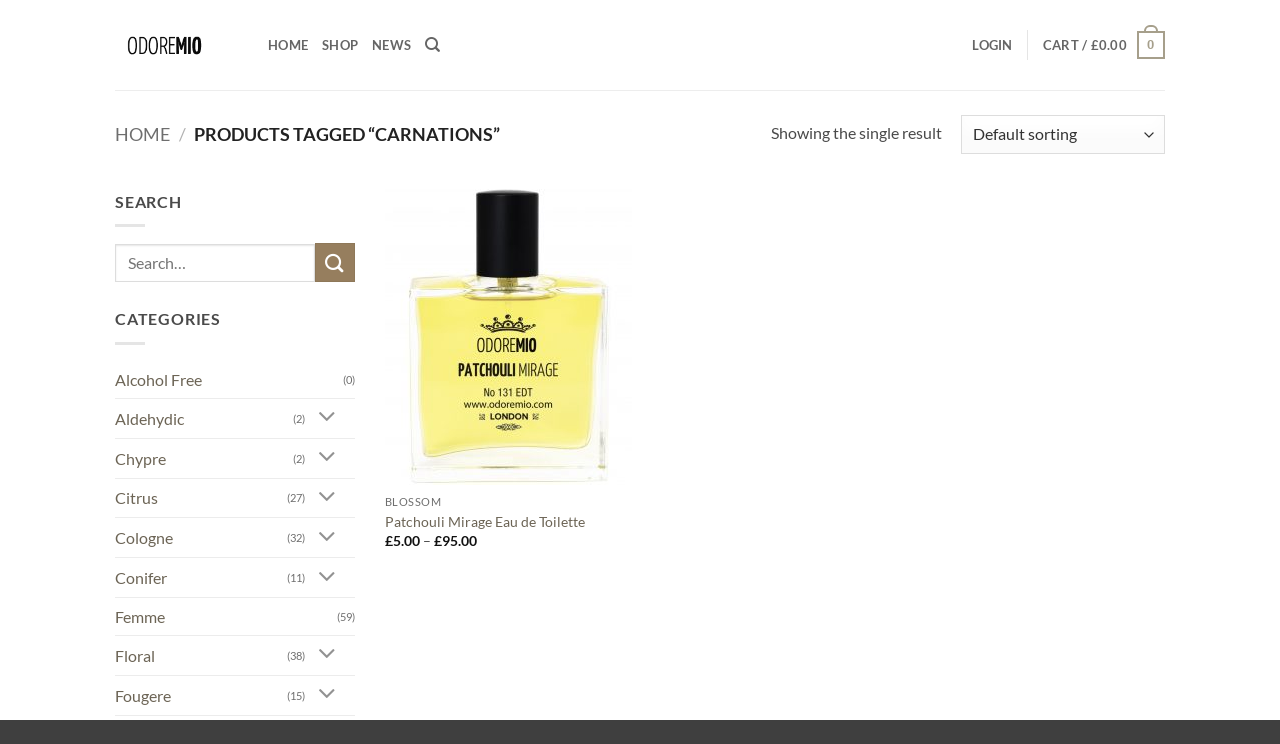

--- FILE ---
content_type: text/html; charset=utf-8
request_url: https://www.google.com/recaptcha/api2/anchor?ar=1&k=6LftvPkfAAAAAJ0Ue-CprxTQ1EYrtBImPnJ5W-Oe&co=aHR0cHM6Ly9vZG9yZW1pby5jb206NDQz&hl=en&v=7gg7H51Q-naNfhmCP3_R47ho&theme=light&size=normal&anchor-ms=20000&execute-ms=30000&cb=f2h4msrwdaqn
body_size: 48816
content:
<!DOCTYPE HTML><html dir="ltr" lang="en"><head><meta http-equiv="Content-Type" content="text/html; charset=UTF-8">
<meta http-equiv="X-UA-Compatible" content="IE=edge">
<title>reCAPTCHA</title>
<style type="text/css">
/* cyrillic-ext */
@font-face {
  font-family: 'Roboto';
  font-style: normal;
  font-weight: 400;
  font-stretch: 100%;
  src: url(//fonts.gstatic.com/s/roboto/v48/KFO7CnqEu92Fr1ME7kSn66aGLdTylUAMa3GUBHMdazTgWw.woff2) format('woff2');
  unicode-range: U+0460-052F, U+1C80-1C8A, U+20B4, U+2DE0-2DFF, U+A640-A69F, U+FE2E-FE2F;
}
/* cyrillic */
@font-face {
  font-family: 'Roboto';
  font-style: normal;
  font-weight: 400;
  font-stretch: 100%;
  src: url(//fonts.gstatic.com/s/roboto/v48/KFO7CnqEu92Fr1ME7kSn66aGLdTylUAMa3iUBHMdazTgWw.woff2) format('woff2');
  unicode-range: U+0301, U+0400-045F, U+0490-0491, U+04B0-04B1, U+2116;
}
/* greek-ext */
@font-face {
  font-family: 'Roboto';
  font-style: normal;
  font-weight: 400;
  font-stretch: 100%;
  src: url(//fonts.gstatic.com/s/roboto/v48/KFO7CnqEu92Fr1ME7kSn66aGLdTylUAMa3CUBHMdazTgWw.woff2) format('woff2');
  unicode-range: U+1F00-1FFF;
}
/* greek */
@font-face {
  font-family: 'Roboto';
  font-style: normal;
  font-weight: 400;
  font-stretch: 100%;
  src: url(//fonts.gstatic.com/s/roboto/v48/KFO7CnqEu92Fr1ME7kSn66aGLdTylUAMa3-UBHMdazTgWw.woff2) format('woff2');
  unicode-range: U+0370-0377, U+037A-037F, U+0384-038A, U+038C, U+038E-03A1, U+03A3-03FF;
}
/* math */
@font-face {
  font-family: 'Roboto';
  font-style: normal;
  font-weight: 400;
  font-stretch: 100%;
  src: url(//fonts.gstatic.com/s/roboto/v48/KFO7CnqEu92Fr1ME7kSn66aGLdTylUAMawCUBHMdazTgWw.woff2) format('woff2');
  unicode-range: U+0302-0303, U+0305, U+0307-0308, U+0310, U+0312, U+0315, U+031A, U+0326-0327, U+032C, U+032F-0330, U+0332-0333, U+0338, U+033A, U+0346, U+034D, U+0391-03A1, U+03A3-03A9, U+03B1-03C9, U+03D1, U+03D5-03D6, U+03F0-03F1, U+03F4-03F5, U+2016-2017, U+2034-2038, U+203C, U+2040, U+2043, U+2047, U+2050, U+2057, U+205F, U+2070-2071, U+2074-208E, U+2090-209C, U+20D0-20DC, U+20E1, U+20E5-20EF, U+2100-2112, U+2114-2115, U+2117-2121, U+2123-214F, U+2190, U+2192, U+2194-21AE, U+21B0-21E5, U+21F1-21F2, U+21F4-2211, U+2213-2214, U+2216-22FF, U+2308-230B, U+2310, U+2319, U+231C-2321, U+2336-237A, U+237C, U+2395, U+239B-23B7, U+23D0, U+23DC-23E1, U+2474-2475, U+25AF, U+25B3, U+25B7, U+25BD, U+25C1, U+25CA, U+25CC, U+25FB, U+266D-266F, U+27C0-27FF, U+2900-2AFF, U+2B0E-2B11, U+2B30-2B4C, U+2BFE, U+3030, U+FF5B, U+FF5D, U+1D400-1D7FF, U+1EE00-1EEFF;
}
/* symbols */
@font-face {
  font-family: 'Roboto';
  font-style: normal;
  font-weight: 400;
  font-stretch: 100%;
  src: url(//fonts.gstatic.com/s/roboto/v48/KFO7CnqEu92Fr1ME7kSn66aGLdTylUAMaxKUBHMdazTgWw.woff2) format('woff2');
  unicode-range: U+0001-000C, U+000E-001F, U+007F-009F, U+20DD-20E0, U+20E2-20E4, U+2150-218F, U+2190, U+2192, U+2194-2199, U+21AF, U+21E6-21F0, U+21F3, U+2218-2219, U+2299, U+22C4-22C6, U+2300-243F, U+2440-244A, U+2460-24FF, U+25A0-27BF, U+2800-28FF, U+2921-2922, U+2981, U+29BF, U+29EB, U+2B00-2BFF, U+4DC0-4DFF, U+FFF9-FFFB, U+10140-1018E, U+10190-1019C, U+101A0, U+101D0-101FD, U+102E0-102FB, U+10E60-10E7E, U+1D2C0-1D2D3, U+1D2E0-1D37F, U+1F000-1F0FF, U+1F100-1F1AD, U+1F1E6-1F1FF, U+1F30D-1F30F, U+1F315, U+1F31C, U+1F31E, U+1F320-1F32C, U+1F336, U+1F378, U+1F37D, U+1F382, U+1F393-1F39F, U+1F3A7-1F3A8, U+1F3AC-1F3AF, U+1F3C2, U+1F3C4-1F3C6, U+1F3CA-1F3CE, U+1F3D4-1F3E0, U+1F3ED, U+1F3F1-1F3F3, U+1F3F5-1F3F7, U+1F408, U+1F415, U+1F41F, U+1F426, U+1F43F, U+1F441-1F442, U+1F444, U+1F446-1F449, U+1F44C-1F44E, U+1F453, U+1F46A, U+1F47D, U+1F4A3, U+1F4B0, U+1F4B3, U+1F4B9, U+1F4BB, U+1F4BF, U+1F4C8-1F4CB, U+1F4D6, U+1F4DA, U+1F4DF, U+1F4E3-1F4E6, U+1F4EA-1F4ED, U+1F4F7, U+1F4F9-1F4FB, U+1F4FD-1F4FE, U+1F503, U+1F507-1F50B, U+1F50D, U+1F512-1F513, U+1F53E-1F54A, U+1F54F-1F5FA, U+1F610, U+1F650-1F67F, U+1F687, U+1F68D, U+1F691, U+1F694, U+1F698, U+1F6AD, U+1F6B2, U+1F6B9-1F6BA, U+1F6BC, U+1F6C6-1F6CF, U+1F6D3-1F6D7, U+1F6E0-1F6EA, U+1F6F0-1F6F3, U+1F6F7-1F6FC, U+1F700-1F7FF, U+1F800-1F80B, U+1F810-1F847, U+1F850-1F859, U+1F860-1F887, U+1F890-1F8AD, U+1F8B0-1F8BB, U+1F8C0-1F8C1, U+1F900-1F90B, U+1F93B, U+1F946, U+1F984, U+1F996, U+1F9E9, U+1FA00-1FA6F, U+1FA70-1FA7C, U+1FA80-1FA89, U+1FA8F-1FAC6, U+1FACE-1FADC, U+1FADF-1FAE9, U+1FAF0-1FAF8, U+1FB00-1FBFF;
}
/* vietnamese */
@font-face {
  font-family: 'Roboto';
  font-style: normal;
  font-weight: 400;
  font-stretch: 100%;
  src: url(//fonts.gstatic.com/s/roboto/v48/KFO7CnqEu92Fr1ME7kSn66aGLdTylUAMa3OUBHMdazTgWw.woff2) format('woff2');
  unicode-range: U+0102-0103, U+0110-0111, U+0128-0129, U+0168-0169, U+01A0-01A1, U+01AF-01B0, U+0300-0301, U+0303-0304, U+0308-0309, U+0323, U+0329, U+1EA0-1EF9, U+20AB;
}
/* latin-ext */
@font-face {
  font-family: 'Roboto';
  font-style: normal;
  font-weight: 400;
  font-stretch: 100%;
  src: url(//fonts.gstatic.com/s/roboto/v48/KFO7CnqEu92Fr1ME7kSn66aGLdTylUAMa3KUBHMdazTgWw.woff2) format('woff2');
  unicode-range: U+0100-02BA, U+02BD-02C5, U+02C7-02CC, U+02CE-02D7, U+02DD-02FF, U+0304, U+0308, U+0329, U+1D00-1DBF, U+1E00-1E9F, U+1EF2-1EFF, U+2020, U+20A0-20AB, U+20AD-20C0, U+2113, U+2C60-2C7F, U+A720-A7FF;
}
/* latin */
@font-face {
  font-family: 'Roboto';
  font-style: normal;
  font-weight: 400;
  font-stretch: 100%;
  src: url(//fonts.gstatic.com/s/roboto/v48/KFO7CnqEu92Fr1ME7kSn66aGLdTylUAMa3yUBHMdazQ.woff2) format('woff2');
  unicode-range: U+0000-00FF, U+0131, U+0152-0153, U+02BB-02BC, U+02C6, U+02DA, U+02DC, U+0304, U+0308, U+0329, U+2000-206F, U+20AC, U+2122, U+2191, U+2193, U+2212, U+2215, U+FEFF, U+FFFD;
}
/* cyrillic-ext */
@font-face {
  font-family: 'Roboto';
  font-style: normal;
  font-weight: 500;
  font-stretch: 100%;
  src: url(//fonts.gstatic.com/s/roboto/v48/KFO7CnqEu92Fr1ME7kSn66aGLdTylUAMa3GUBHMdazTgWw.woff2) format('woff2');
  unicode-range: U+0460-052F, U+1C80-1C8A, U+20B4, U+2DE0-2DFF, U+A640-A69F, U+FE2E-FE2F;
}
/* cyrillic */
@font-face {
  font-family: 'Roboto';
  font-style: normal;
  font-weight: 500;
  font-stretch: 100%;
  src: url(//fonts.gstatic.com/s/roboto/v48/KFO7CnqEu92Fr1ME7kSn66aGLdTylUAMa3iUBHMdazTgWw.woff2) format('woff2');
  unicode-range: U+0301, U+0400-045F, U+0490-0491, U+04B0-04B1, U+2116;
}
/* greek-ext */
@font-face {
  font-family: 'Roboto';
  font-style: normal;
  font-weight: 500;
  font-stretch: 100%;
  src: url(//fonts.gstatic.com/s/roboto/v48/KFO7CnqEu92Fr1ME7kSn66aGLdTylUAMa3CUBHMdazTgWw.woff2) format('woff2');
  unicode-range: U+1F00-1FFF;
}
/* greek */
@font-face {
  font-family: 'Roboto';
  font-style: normal;
  font-weight: 500;
  font-stretch: 100%;
  src: url(//fonts.gstatic.com/s/roboto/v48/KFO7CnqEu92Fr1ME7kSn66aGLdTylUAMa3-UBHMdazTgWw.woff2) format('woff2');
  unicode-range: U+0370-0377, U+037A-037F, U+0384-038A, U+038C, U+038E-03A1, U+03A3-03FF;
}
/* math */
@font-face {
  font-family: 'Roboto';
  font-style: normal;
  font-weight: 500;
  font-stretch: 100%;
  src: url(//fonts.gstatic.com/s/roboto/v48/KFO7CnqEu92Fr1ME7kSn66aGLdTylUAMawCUBHMdazTgWw.woff2) format('woff2');
  unicode-range: U+0302-0303, U+0305, U+0307-0308, U+0310, U+0312, U+0315, U+031A, U+0326-0327, U+032C, U+032F-0330, U+0332-0333, U+0338, U+033A, U+0346, U+034D, U+0391-03A1, U+03A3-03A9, U+03B1-03C9, U+03D1, U+03D5-03D6, U+03F0-03F1, U+03F4-03F5, U+2016-2017, U+2034-2038, U+203C, U+2040, U+2043, U+2047, U+2050, U+2057, U+205F, U+2070-2071, U+2074-208E, U+2090-209C, U+20D0-20DC, U+20E1, U+20E5-20EF, U+2100-2112, U+2114-2115, U+2117-2121, U+2123-214F, U+2190, U+2192, U+2194-21AE, U+21B0-21E5, U+21F1-21F2, U+21F4-2211, U+2213-2214, U+2216-22FF, U+2308-230B, U+2310, U+2319, U+231C-2321, U+2336-237A, U+237C, U+2395, U+239B-23B7, U+23D0, U+23DC-23E1, U+2474-2475, U+25AF, U+25B3, U+25B7, U+25BD, U+25C1, U+25CA, U+25CC, U+25FB, U+266D-266F, U+27C0-27FF, U+2900-2AFF, U+2B0E-2B11, U+2B30-2B4C, U+2BFE, U+3030, U+FF5B, U+FF5D, U+1D400-1D7FF, U+1EE00-1EEFF;
}
/* symbols */
@font-face {
  font-family: 'Roboto';
  font-style: normal;
  font-weight: 500;
  font-stretch: 100%;
  src: url(//fonts.gstatic.com/s/roboto/v48/KFO7CnqEu92Fr1ME7kSn66aGLdTylUAMaxKUBHMdazTgWw.woff2) format('woff2');
  unicode-range: U+0001-000C, U+000E-001F, U+007F-009F, U+20DD-20E0, U+20E2-20E4, U+2150-218F, U+2190, U+2192, U+2194-2199, U+21AF, U+21E6-21F0, U+21F3, U+2218-2219, U+2299, U+22C4-22C6, U+2300-243F, U+2440-244A, U+2460-24FF, U+25A0-27BF, U+2800-28FF, U+2921-2922, U+2981, U+29BF, U+29EB, U+2B00-2BFF, U+4DC0-4DFF, U+FFF9-FFFB, U+10140-1018E, U+10190-1019C, U+101A0, U+101D0-101FD, U+102E0-102FB, U+10E60-10E7E, U+1D2C0-1D2D3, U+1D2E0-1D37F, U+1F000-1F0FF, U+1F100-1F1AD, U+1F1E6-1F1FF, U+1F30D-1F30F, U+1F315, U+1F31C, U+1F31E, U+1F320-1F32C, U+1F336, U+1F378, U+1F37D, U+1F382, U+1F393-1F39F, U+1F3A7-1F3A8, U+1F3AC-1F3AF, U+1F3C2, U+1F3C4-1F3C6, U+1F3CA-1F3CE, U+1F3D4-1F3E0, U+1F3ED, U+1F3F1-1F3F3, U+1F3F5-1F3F7, U+1F408, U+1F415, U+1F41F, U+1F426, U+1F43F, U+1F441-1F442, U+1F444, U+1F446-1F449, U+1F44C-1F44E, U+1F453, U+1F46A, U+1F47D, U+1F4A3, U+1F4B0, U+1F4B3, U+1F4B9, U+1F4BB, U+1F4BF, U+1F4C8-1F4CB, U+1F4D6, U+1F4DA, U+1F4DF, U+1F4E3-1F4E6, U+1F4EA-1F4ED, U+1F4F7, U+1F4F9-1F4FB, U+1F4FD-1F4FE, U+1F503, U+1F507-1F50B, U+1F50D, U+1F512-1F513, U+1F53E-1F54A, U+1F54F-1F5FA, U+1F610, U+1F650-1F67F, U+1F687, U+1F68D, U+1F691, U+1F694, U+1F698, U+1F6AD, U+1F6B2, U+1F6B9-1F6BA, U+1F6BC, U+1F6C6-1F6CF, U+1F6D3-1F6D7, U+1F6E0-1F6EA, U+1F6F0-1F6F3, U+1F6F7-1F6FC, U+1F700-1F7FF, U+1F800-1F80B, U+1F810-1F847, U+1F850-1F859, U+1F860-1F887, U+1F890-1F8AD, U+1F8B0-1F8BB, U+1F8C0-1F8C1, U+1F900-1F90B, U+1F93B, U+1F946, U+1F984, U+1F996, U+1F9E9, U+1FA00-1FA6F, U+1FA70-1FA7C, U+1FA80-1FA89, U+1FA8F-1FAC6, U+1FACE-1FADC, U+1FADF-1FAE9, U+1FAF0-1FAF8, U+1FB00-1FBFF;
}
/* vietnamese */
@font-face {
  font-family: 'Roboto';
  font-style: normal;
  font-weight: 500;
  font-stretch: 100%;
  src: url(//fonts.gstatic.com/s/roboto/v48/KFO7CnqEu92Fr1ME7kSn66aGLdTylUAMa3OUBHMdazTgWw.woff2) format('woff2');
  unicode-range: U+0102-0103, U+0110-0111, U+0128-0129, U+0168-0169, U+01A0-01A1, U+01AF-01B0, U+0300-0301, U+0303-0304, U+0308-0309, U+0323, U+0329, U+1EA0-1EF9, U+20AB;
}
/* latin-ext */
@font-face {
  font-family: 'Roboto';
  font-style: normal;
  font-weight: 500;
  font-stretch: 100%;
  src: url(//fonts.gstatic.com/s/roboto/v48/KFO7CnqEu92Fr1ME7kSn66aGLdTylUAMa3KUBHMdazTgWw.woff2) format('woff2');
  unicode-range: U+0100-02BA, U+02BD-02C5, U+02C7-02CC, U+02CE-02D7, U+02DD-02FF, U+0304, U+0308, U+0329, U+1D00-1DBF, U+1E00-1E9F, U+1EF2-1EFF, U+2020, U+20A0-20AB, U+20AD-20C0, U+2113, U+2C60-2C7F, U+A720-A7FF;
}
/* latin */
@font-face {
  font-family: 'Roboto';
  font-style: normal;
  font-weight: 500;
  font-stretch: 100%;
  src: url(//fonts.gstatic.com/s/roboto/v48/KFO7CnqEu92Fr1ME7kSn66aGLdTylUAMa3yUBHMdazQ.woff2) format('woff2');
  unicode-range: U+0000-00FF, U+0131, U+0152-0153, U+02BB-02BC, U+02C6, U+02DA, U+02DC, U+0304, U+0308, U+0329, U+2000-206F, U+20AC, U+2122, U+2191, U+2193, U+2212, U+2215, U+FEFF, U+FFFD;
}
/* cyrillic-ext */
@font-face {
  font-family: 'Roboto';
  font-style: normal;
  font-weight: 900;
  font-stretch: 100%;
  src: url(//fonts.gstatic.com/s/roboto/v48/KFO7CnqEu92Fr1ME7kSn66aGLdTylUAMa3GUBHMdazTgWw.woff2) format('woff2');
  unicode-range: U+0460-052F, U+1C80-1C8A, U+20B4, U+2DE0-2DFF, U+A640-A69F, U+FE2E-FE2F;
}
/* cyrillic */
@font-face {
  font-family: 'Roboto';
  font-style: normal;
  font-weight: 900;
  font-stretch: 100%;
  src: url(//fonts.gstatic.com/s/roboto/v48/KFO7CnqEu92Fr1ME7kSn66aGLdTylUAMa3iUBHMdazTgWw.woff2) format('woff2');
  unicode-range: U+0301, U+0400-045F, U+0490-0491, U+04B0-04B1, U+2116;
}
/* greek-ext */
@font-face {
  font-family: 'Roboto';
  font-style: normal;
  font-weight: 900;
  font-stretch: 100%;
  src: url(//fonts.gstatic.com/s/roboto/v48/KFO7CnqEu92Fr1ME7kSn66aGLdTylUAMa3CUBHMdazTgWw.woff2) format('woff2');
  unicode-range: U+1F00-1FFF;
}
/* greek */
@font-face {
  font-family: 'Roboto';
  font-style: normal;
  font-weight: 900;
  font-stretch: 100%;
  src: url(//fonts.gstatic.com/s/roboto/v48/KFO7CnqEu92Fr1ME7kSn66aGLdTylUAMa3-UBHMdazTgWw.woff2) format('woff2');
  unicode-range: U+0370-0377, U+037A-037F, U+0384-038A, U+038C, U+038E-03A1, U+03A3-03FF;
}
/* math */
@font-face {
  font-family: 'Roboto';
  font-style: normal;
  font-weight: 900;
  font-stretch: 100%;
  src: url(//fonts.gstatic.com/s/roboto/v48/KFO7CnqEu92Fr1ME7kSn66aGLdTylUAMawCUBHMdazTgWw.woff2) format('woff2');
  unicode-range: U+0302-0303, U+0305, U+0307-0308, U+0310, U+0312, U+0315, U+031A, U+0326-0327, U+032C, U+032F-0330, U+0332-0333, U+0338, U+033A, U+0346, U+034D, U+0391-03A1, U+03A3-03A9, U+03B1-03C9, U+03D1, U+03D5-03D6, U+03F0-03F1, U+03F4-03F5, U+2016-2017, U+2034-2038, U+203C, U+2040, U+2043, U+2047, U+2050, U+2057, U+205F, U+2070-2071, U+2074-208E, U+2090-209C, U+20D0-20DC, U+20E1, U+20E5-20EF, U+2100-2112, U+2114-2115, U+2117-2121, U+2123-214F, U+2190, U+2192, U+2194-21AE, U+21B0-21E5, U+21F1-21F2, U+21F4-2211, U+2213-2214, U+2216-22FF, U+2308-230B, U+2310, U+2319, U+231C-2321, U+2336-237A, U+237C, U+2395, U+239B-23B7, U+23D0, U+23DC-23E1, U+2474-2475, U+25AF, U+25B3, U+25B7, U+25BD, U+25C1, U+25CA, U+25CC, U+25FB, U+266D-266F, U+27C0-27FF, U+2900-2AFF, U+2B0E-2B11, U+2B30-2B4C, U+2BFE, U+3030, U+FF5B, U+FF5D, U+1D400-1D7FF, U+1EE00-1EEFF;
}
/* symbols */
@font-face {
  font-family: 'Roboto';
  font-style: normal;
  font-weight: 900;
  font-stretch: 100%;
  src: url(//fonts.gstatic.com/s/roboto/v48/KFO7CnqEu92Fr1ME7kSn66aGLdTylUAMaxKUBHMdazTgWw.woff2) format('woff2');
  unicode-range: U+0001-000C, U+000E-001F, U+007F-009F, U+20DD-20E0, U+20E2-20E4, U+2150-218F, U+2190, U+2192, U+2194-2199, U+21AF, U+21E6-21F0, U+21F3, U+2218-2219, U+2299, U+22C4-22C6, U+2300-243F, U+2440-244A, U+2460-24FF, U+25A0-27BF, U+2800-28FF, U+2921-2922, U+2981, U+29BF, U+29EB, U+2B00-2BFF, U+4DC0-4DFF, U+FFF9-FFFB, U+10140-1018E, U+10190-1019C, U+101A0, U+101D0-101FD, U+102E0-102FB, U+10E60-10E7E, U+1D2C0-1D2D3, U+1D2E0-1D37F, U+1F000-1F0FF, U+1F100-1F1AD, U+1F1E6-1F1FF, U+1F30D-1F30F, U+1F315, U+1F31C, U+1F31E, U+1F320-1F32C, U+1F336, U+1F378, U+1F37D, U+1F382, U+1F393-1F39F, U+1F3A7-1F3A8, U+1F3AC-1F3AF, U+1F3C2, U+1F3C4-1F3C6, U+1F3CA-1F3CE, U+1F3D4-1F3E0, U+1F3ED, U+1F3F1-1F3F3, U+1F3F5-1F3F7, U+1F408, U+1F415, U+1F41F, U+1F426, U+1F43F, U+1F441-1F442, U+1F444, U+1F446-1F449, U+1F44C-1F44E, U+1F453, U+1F46A, U+1F47D, U+1F4A3, U+1F4B0, U+1F4B3, U+1F4B9, U+1F4BB, U+1F4BF, U+1F4C8-1F4CB, U+1F4D6, U+1F4DA, U+1F4DF, U+1F4E3-1F4E6, U+1F4EA-1F4ED, U+1F4F7, U+1F4F9-1F4FB, U+1F4FD-1F4FE, U+1F503, U+1F507-1F50B, U+1F50D, U+1F512-1F513, U+1F53E-1F54A, U+1F54F-1F5FA, U+1F610, U+1F650-1F67F, U+1F687, U+1F68D, U+1F691, U+1F694, U+1F698, U+1F6AD, U+1F6B2, U+1F6B9-1F6BA, U+1F6BC, U+1F6C6-1F6CF, U+1F6D3-1F6D7, U+1F6E0-1F6EA, U+1F6F0-1F6F3, U+1F6F7-1F6FC, U+1F700-1F7FF, U+1F800-1F80B, U+1F810-1F847, U+1F850-1F859, U+1F860-1F887, U+1F890-1F8AD, U+1F8B0-1F8BB, U+1F8C0-1F8C1, U+1F900-1F90B, U+1F93B, U+1F946, U+1F984, U+1F996, U+1F9E9, U+1FA00-1FA6F, U+1FA70-1FA7C, U+1FA80-1FA89, U+1FA8F-1FAC6, U+1FACE-1FADC, U+1FADF-1FAE9, U+1FAF0-1FAF8, U+1FB00-1FBFF;
}
/* vietnamese */
@font-face {
  font-family: 'Roboto';
  font-style: normal;
  font-weight: 900;
  font-stretch: 100%;
  src: url(//fonts.gstatic.com/s/roboto/v48/KFO7CnqEu92Fr1ME7kSn66aGLdTylUAMa3OUBHMdazTgWw.woff2) format('woff2');
  unicode-range: U+0102-0103, U+0110-0111, U+0128-0129, U+0168-0169, U+01A0-01A1, U+01AF-01B0, U+0300-0301, U+0303-0304, U+0308-0309, U+0323, U+0329, U+1EA0-1EF9, U+20AB;
}
/* latin-ext */
@font-face {
  font-family: 'Roboto';
  font-style: normal;
  font-weight: 900;
  font-stretch: 100%;
  src: url(//fonts.gstatic.com/s/roboto/v48/KFO7CnqEu92Fr1ME7kSn66aGLdTylUAMa3KUBHMdazTgWw.woff2) format('woff2');
  unicode-range: U+0100-02BA, U+02BD-02C5, U+02C7-02CC, U+02CE-02D7, U+02DD-02FF, U+0304, U+0308, U+0329, U+1D00-1DBF, U+1E00-1E9F, U+1EF2-1EFF, U+2020, U+20A0-20AB, U+20AD-20C0, U+2113, U+2C60-2C7F, U+A720-A7FF;
}
/* latin */
@font-face {
  font-family: 'Roboto';
  font-style: normal;
  font-weight: 900;
  font-stretch: 100%;
  src: url(//fonts.gstatic.com/s/roboto/v48/KFO7CnqEu92Fr1ME7kSn66aGLdTylUAMa3yUBHMdazQ.woff2) format('woff2');
  unicode-range: U+0000-00FF, U+0131, U+0152-0153, U+02BB-02BC, U+02C6, U+02DA, U+02DC, U+0304, U+0308, U+0329, U+2000-206F, U+20AC, U+2122, U+2191, U+2193, U+2212, U+2215, U+FEFF, U+FFFD;
}

</style>
<link rel="stylesheet" type="text/css" href="https://www.gstatic.com/recaptcha/releases/7gg7H51Q-naNfhmCP3_R47ho/styles__ltr.css">
<script nonce="SoyM61KU7a_h0VD-g5lmYg" type="text/javascript">window['__recaptcha_api'] = 'https://www.google.com/recaptcha/api2/';</script>
<script type="text/javascript" src="https://www.gstatic.com/recaptcha/releases/7gg7H51Q-naNfhmCP3_R47ho/recaptcha__en.js" nonce="SoyM61KU7a_h0VD-g5lmYg">
      
    </script></head>
<body><div id="rc-anchor-alert" class="rc-anchor-alert"></div>
<input type="hidden" id="recaptcha-token" value="[base64]">
<script type="text/javascript" nonce="SoyM61KU7a_h0VD-g5lmYg">
      recaptcha.anchor.Main.init("[\x22ainput\x22,[\x22bgdata\x22,\x22\x22,\[base64]/[base64]/[base64]/KE4oMTI0LHYsdi5HKSxMWihsLHYpKTpOKDEyNCx2LGwpLFYpLHYpLFQpKSxGKDE3MSx2KX0scjc9ZnVuY3Rpb24obCl7cmV0dXJuIGx9LEM9ZnVuY3Rpb24obCxWLHYpe04odixsLFYpLFZbYWtdPTI3OTZ9LG49ZnVuY3Rpb24obCxWKXtWLlg9KChWLlg/[base64]/[base64]/[base64]/[base64]/[base64]/[base64]/[base64]/[base64]/[base64]/[base64]/[base64]\\u003d\x22,\[base64]\\u003d\\u003d\x22,\x22LjrDnsOiw7QHwoTDhkc0NW4+BcOKwpYcbcKyw78VRkPCtMKQblbDhcOjw6JJw5vDocK7w6pcWwI2w6fCgg9Bw4VYYzk3w47DksKTw4/[base64]/CpMOXwr/Cr1M/wr9ewrLCkcOJK8KYecOLdHNvOyw/SMKEwpwkw44bamgkUMOECH8QLRDDiSdzacO4NB4EFsK2IUTCj27CikABw5Zvw6zCp8O9w7lIwoXDszMvAgNpwqvCg8Ouw6LCgnnDly/Dq8OEwrdLw5rCsBxFwqvCoh/DvcKew4zDjUwJwoo1w7Nyw4zDglHDj2jDj1XDiMKJNRvDmMKLwp3Dv2gTwowgGMKTwoxfAsK2RMOdw5zCpMOyJQ/DgsKBw5Vsw6B+w5TCsRZbc0XDt8OCw7vCui11R8O8wo3CjcKVXxvDoMOnw7dsTMO8w6AZKsK5w600JsK9dyfCpsK8B8OHdVjDh194wqsjeWfClcKjwqXDkMO4wrLDu8O1bkMbwpzDn8K/wqcrRHDDiMO2bkHDvcOGRX3DicOCw5QHWMOdYcKywq0/SVbDmMKtw6PDty3CicKSw63CpG7DusKdwokxXWZvHF4kwo/Dq8OnVgjDpAEgbsOyw79Uw70Ow7d9B3fCl8OyDUDCvMKHGcOzw6bDlzd8w6/CnVN7wrZSwpHDnwfDuMO2wpVUJMKiwp/DvcOsw4zCqMKxwqBfIxXDnRhIe8ONwqbCp8Kow47DssKaw7jCs8KxM8OKd0vCrMO0wpgNFVZNDMORME3CiMKAwoLCo8Oeb8KzwpbDpHHDgMKEwr3DgEdyw77CmMKrH8OAKMOGa2puGMKjRyN/[base64]/DnsO1wqRqSShbw57CthHDmgTDjwg2F0taPSw1wpBkw7jCnsOMwo3CmcKle8O1w6YhwrkPwrIfwrPDgsO8wr3CpcKUGMKsDRoTUGh5f8O5w4Vqw5UUwqEcwqPCgxgoSk1UVMKuKcKHUn7CpsOeUk50wpXCj8OMwonCoU/Ch3bCl8OZwqPCjMKtw7sZwqvDvcO7w7jCklhNGMKewpTDg8KXw4Z1aMOSw6XCt8O1wqIGPsOFMizClWE+w7PCm8KBCUvDiQh0w4coWQpMU1bDlMOkfgYlw7JCwqELVTh9Smgrw7rDtMKdwrFawqAfAFMbV8KoKj1zMMO8w43CrMK/SMOdR8OYw7/ClsKNAsOhMsKuw7ElwrVjw5rCmcKCw5wTwrtIw6fDv8K8A8KPd8KvXS/[base64]/w7vCu8KnZcOpwp9HFHzCt8OUXlA9w6/[base64]/[base64]/FsOoXcOgNMKLAjHCv8KaDzPCjcKnwrjCl1LCinMObcKzw4nCn3pBQV1ww7vChsOawrl7w7gywp/DhGAbw5DDksOWwqMCBSrDrcKJOEB3H1bDncKzw7MTw5VPH8KqRUbCgxFlc8KEwqHDs2NeY0sCw7vDiTEnwpFxwp3CuUDCh0JHEcOdTwfCgsO2wr9uXHzCpR/Cp2p6wpzDscOJbMKNwppRw5zCqMKQGkwWEcOmw5LClMKKMsOlVwnDv3MXV8KDw4/CjjRhw7AMwrcTeXDDjMOcUhTDokEgLcOSw4YjUUrCr1HDu8K5w5/DrQzCsMKrw7RPwqLDmVdsB3AkJFV2w5tnw6fCnhjCly/Dn3VMw41IA2ozGxbCgcO1NsKuw6cIATVeVkjDlsKeHxx/[base64]/CmHo0w6PDhsO7wr85wpxywqnDhcOGwqhsI2vDrUFmwqpRwoPCs8Ozc8KnwrrDocK4EU1+w4MlRMKRARfDtjB3f2DCpsKlTFvDjMK/w6TDrCJfwrLCucO3wrYew7vCo8Onw5/CqsKtP8KocGRhTsOxwo4WGHrCpsOPw4rCqBjCuMKJw77CusK5FVdoZzjCnRbCoMKiJiDDiR7DiD7DtsOQw615wohow6zCgcK6woDCoMKScmTDhcKBw5JXGT83woM+IcO7K8K7A8KHwpVWwpTDoMOGw7BxY8K5w7fDsy8Jwq3DocOqXcK6wqQ9TMO/SsK8XMO/VcOvwp3DlHbDuMO/PMOGA0bDqTvDlAswwr1Owp3Dq37CjC3CqsKJSsKuMjvCv8KkFMKUb8KPM1nCvsKswp3DkkQIBcOBDMO/w5vDvDfCj8OfwpTCgMKEGsKAw4DCuMOgw4nDkxcuPMKsasO6LgQWBsOIUj7DjxLDusKBcMK5T8Ksw7TCoMKqPzbCusK4wqrCvRNvw5/CkB8dYMOdGCBnw5fDkgXDuMKww5nCtcOmw6QEBMOcw7nCjcKmCsKiwoNhwprCgsKywqLCnMKPNjokw7pMfmvDhnTDqnDCkBDDmUDDk8OwUA0vw4bCiS/[base64]/X3rDnsKrWMO4wpsSU8KCw7otwqfDrhkFXcK8eBdZSsOywolGw5jCgTrDjlwGAUHDucK4wrMHwq/ChH/Dj8KIw6ZWw6x0JDfCigRLworDqsKpOsKxw4RFw4hWXMObaXEMw6jCtRvCucOzw4E2EGwUY1nClCnCqwozw6nDnhHCqcOzRlTCrcK4DEHCn8OcUlJvw4nCpcOTwrHDv8OSGH89UsKJw5hYGG1cwoB+FMK3bMOjwr9eQMOwDD0RB8OgJsKIwobDo8OVw4cGUMK8Hg/[base64]/DtcO4ATDCtMOaAcOsw7DDhGvCkMOrw7rClWHDgjPDuHDCrQh0wocsw4RnasOzwoMbYCJHwrnDsDLDpcOmX8KQOyvDuMK9w5XCqUIMwqcrXsOFw7MqwoMKBcKCYcOQwoZ/IFUEGMODw7NES8OYw7jDvMOHEMKXX8OOwoDCmDd3JFcIwphoXnXChAPDlnMJwrDDgXsJSMORwoDCjMOxwoBnwobCpWFzAcOTbcK2wopxw5rCpsOzwqHCo8K4w47CqMOqUjbCnzhTPMKSIWMnXMO2N8Otwr/DusK9MCvDrVDCgDHCpjEUwrtNwo9AKMOqwq/DhVglBkF6w7sgESFhwqzDm1lDw4B8w6gpwrhzIMOhYXZsw4vDqVrCocO1wrXCt8OAwqxBPgjComwXw5TCk8Kpwr8uwrwAwqTDvlPDh1TDnsOhWsKiwq4+bgBFT8OoYcOWTC51OldZesO0OMOKfsO+wopQKBVQwobDtMO9CsOyQsORwojCv8Ogw7fCmlTCjG4/[base64]/CMO+OMKxP8O4E8O3bj7CnsO7MsO2w4Y5FT0DwrnCvBzDnA3Dj8OUGRHDuUsxwqNXEMKcwos5w5lBfMKRHcOOJy5EPyE4w6INwpnDtA7DmAASw4/Cu8KWawUAC8OYwpTCngY6w6YUVsOMw7vCoMKGwoLCiU/[base64]/UMOXwqrCh8O7w5R2asOWGCPClsKCw5/CuMKJwocJNGXCnH7CmsOlKzkdw7vCm8K7FUzDj2HDhz4Ww5HCg8OvOw9WTBwAwpZ9w7XDtGYzw6BFasOJw5cdwpUIw5jCki1Mw6c/[base64]/[base64]/[base64]/[base64]/U8O6MG53woQhacOjw5Vfw4cEw57ClR0MwqjDqcK1w6DClMOiNWEpCcOvDRDDsW3DgRhAwqDCpMK6wqjDpSfDs8K7JjDDucKNwrnCh8ORbxTCqQXCmFUCwpzDicKlK8K/XMKZw4dEwprDn8O0wqMjw5fClsKsw7jCtRfDuUJ0TcOuwo0NLkHCtsKQw4XCrcOkwrTCm3nCv8Oaw4TCkhTDoMKQw43DoMKkwr0vH1h5L8O4w6FAwrBqdcObWB4eYsKEB0XDtsK0JcKvw4nChyvCv0R/Y2M5woPDui4NeQzCrsKAEgjDlcOlw71vOlXCij3Dl8Okw7hHw6TCr8O2bRvDm8Oyw5IgVcKwwprDhsK4GAEIElbDgnAowrxnOcK0BMOkwrlqwqYHw6zDosOlUcKvw5BGwqPCv8OxwpIow67Cr03DmcKSE1d4wofCk2EGdMKjecOHwq/[base64]/[base64]/N8KRHsOOw6lzS8OKHMODw6PDlcK9w6crwq9vw7o9woMfw63DksKUw5fCkcKPHiI2GhBMdVd3wosew5DDgsOQw7LComPCjcO1KBkfwpRvFmF4wphMcRXDiAnCt3w5wpZ8wqgCw50twpgRw7/Ci1RhacKrwrPDujk/woPCtUfDq8KffsK8w57DrMKSwqzDk8OGw4/[base64]/CoyfDisKVwozClmJtehAiwodWwoDCkkDDoGTDsgFKwrbDuEzDk2/DmjrDpcOzwpAWw61RJVDDrsKRwoIXw4QpMsKTw4LDoMKxwq/CviIHwqnDj8OwfcOEwp3DnMKHw4Z7w6jDhMKQw4A/w7bCrsOhw5YvwpnCrzdOwrHDkMKJwrdjw5QrwqgNJcOjJjXDnEvCsMKhwoYAw5DDsMOJBmvCgsKQwo/Ck0NKPcKlw4RTwrvDtcKgc8K+RA/DgHzDvzPClU94EMKGeVfCkMKJwpczwpdcScOAwqbChwrCr8O6OkvDrHAkAsOgUcOHE0rCujXClVbDvV9pXMKXwo/[base64]/[base64]/F8O+W8K0UsOowo4hUcO4PmIWQcKew5jCgMO8worCosKQw77CocOdGhppIU/DlsOHMXREaAVnfh1nw4bCicKIHATCvsOLGEHCoXNHwrslw7PCi8Kbw7dTB8O+wrsyXAbDisOzw6J3GDHDhFdIw7LCrMOTw6jCgDTDl2DDjsKZwpQ5w4clZhM4w4TCuC3DqsKIw7tUw4HClMKrY8OgwqxkwppjwoLDqVnCgsODb1LDrMOQw5/Dr8OpUcKww6xNwroddk08LB1iHGbDjVtzwosQw5HDj8K/wp3DqsOmLsO3w64NZMKrYcK5w5nCvXkbPyrCmnrDhWLDiMKTw4/DpsOPwpVkw4QvcAfCtizCpUrCkj3DrMObw5ddKcKtwqtCTcKQcsODHsOYw7nCksK7w4V3woJVw4HDox1hw48Gw4HDsz0jVcOsYsKAw4zDksOCXhs1wq3DijZrfldjZy/DrcKbacK/fgA8WMOlfsKRwqnDrcOxwpfDn8K9RHDCgsKOfcONw7rCmsOCSFvDuWQNw5HCjMKrdDfCk8OIw4DDnH/Cu8OQccKyecOtdsOew6/[base64]/DvkXDszEswpPDhi7Cr0PCtcK+S2bCg8KYw5Fif8KTEClvNA/DrHMtwqQZIArDh07DjMK5w61twrJhw6MjNMKMwq0jHMKAwq1wXiUkwqrDvsO+ecKQdw8owrxdR8KSwpJ3Pgk/woPDh8O/w7gAT3/DmcOEGsORwoLCpsKvw7nClhXCuMKlXArDnE7DgkDDhCUwDsKJwp/CgRrDpmQFY1PDsjwRw6/DpcO1D1M6w4F5wrArw7zDj8OQw69DwpYzwrLCmMKfJ8KvbMK/[base64]/CrmzCl8OOwp1PLcOTw7TChxjDqTPDm8K4Cyp/[base64]/CrHgvRwA7w6QGwr43P1IodsO+fMKhJBDDoMOdwo/Cr3VoAMKFT2oawojCmcKUF8KvXsKqwo93w6jCmhwZw60bWFPDrksAw4IPP3zCscK7TBtnQHbCqcO8RjDCnGPDuzt6RBUKwq/DonjDpmxWwqbCgh8zwphYwr0uJsO9w5x+BlfDpsKNw4ZxAAQQC8O3w6zCq1MwKwPDuDvChMOkw7xew5DDpAXDi8Omf8Onw7PCnMOrw5Eew55TwrnDr8KZwroXwrc3w7XCtsO7Y8OVOMKzEWUTccOPw6fCm8OoJ8Kuw5XChH7DgcK3SF3DgsOEAmJlwqclJcO/[base64]/[base64]/DiMOYewoJw5oHHTrDnwfClFATCcK4SHfDs1DCn8KKwovClMKzKGohwpTDnsK7wp41w4E0wrPDhCfCvcKow5p9wpA+w45qwoUtHsKeP3HDlcOjwoTDg8OAAsKjw7DCv28LV8Ohc2vDuGxmXMKMfMOmw6cERUtbwocbwq/CvcOdaFTDnMKdPMO8LcOLw7zCr3FpZ8KuwpsoMlfCqB/CjCDDqsKHwqtIAiTCksK8wqjDljYUZcOkw5vDu8K3f13DoMOhwrA5Gkw/w4srw6vDocOyCcOGw7TCtcOyw4QUw5Rjwr8ow6TDg8KzD8OCQV7CicKOfkQFHVbCpipHXD/CtsKmF8Orwr4vw5Bxw55dw6zCtsOXwoJIw7PCqMKIw7lKw5bDusO1wqsiCsOPBMOFW8OUEzxcPRTClMOPCsK6w6/DisKgw7HCokMlwpTDpCIuawLCiU/DsmjClsOhHg7DkcKdOyU/w5/Cg8KMwqRvV8K5w40vw5gZwoI3FhZvbsKiw6lRwqnCrGbDiMOFLjXCohTDs8KTwoFLelB5MQbCu8OeBcK6Q8K/[base64]/wq9uEsKow5HCvMKuw6QFwqzCg0NhwpRMwrVwchgkE8OpMG3DiADCpcKUw7whw55Vw5NzYFp2AMO/BiDCqMKBR8KnOF95QjvClFFCwrPDg3NGH8Kjw7JOwpJ0wpIZwqNEUUZDH8OVTcOpwoJcwp94w5LDicKhF8OXwqttKVIoccKHwoVbLQkeRDsjw5bDpcOjEMOiM8KcAALCtBPCosOoL8KhG3ouw5rDmMOyZcO+wqIVHcOCOWLClMOiw5rDj0XCnDZ8w5vCo8KNw4F/Xg5NDcKVfg/DjRDDh0A5wqrCkMOxwo3CuVvDmyoGeysSFsOSwq0NLcKcw7gbwqEOBMKFwoLClcO6w4Qlw5/ClClOEDfCrMOow51/bsKgw6PDkcKww7HCmR9vwo1+ZDgkRSkkw6tcwqxDw7hyOcKtNsOGw6zDvEZYBMOSw4TDlsObYlxZwpzCsnPDrWPDnzTClcKxSyZtOsOsSsOBwoJvw7DChGrCoMO6w67CtMO/w6gKOUxnbcODHBzDjsOWER83w54VwoTDg8Oiw5XCl8Ozwp7Cvz1bw67Cp8KbwolAwpHDqAcywpPDmMKowop8wqwIS8K9TMOTw4jDgGAicA9fwojDusKdwr/Csl/[base64]/DqRvDuQ/CnMOGAjsPw4xcw5bDo8KnPUzDqmbCiDogw7/ClMKvC8OEwoZBwqUgw5HCm8OsCsOMCF7Dj8K/w4zDtynCn0DDj8Kvw7tOCMOjW3MSF8OpC8KzU8KtO3J9B8Oyw4RzMCLChMKdH8O/[base64]/CtS/Cun5pw57CrwIIwp/Cp8OfRsOmV8O2w7HChWhpbAfDpn1vwqlpfCDCshAPwo/CpcKiZ0YOwo5awq0iwqUPw5E/L8OIeMOMwqF/wr8uaXfDgl8BJMKnwojDrTYWwroYwrrDtsO2GsK1F8KqCloqw4Q7wpLCs8OBfsKcFHh0PsO9DzXDuBPDtG3DrMKyTMKEw54jEMKGw4nCs2gewq/CpMOYUcKkw5TCmSzDhBp/wpk9wpgRwrt9wrs8w592DMKafsKbwr/Dj8OoIcK3HxLDhS8TdsOrw6vDnsORw7soZcOuAMKGwo7DhMOaNUNCwrPDl3nDj8OYZsOKwoTCvgjCnzJqe8ONNDpMYsOMwqRsw7EawozCu8OZMTVyw6/ChjDDrsKYfiVcw57CsTvClsOrwr/DtQHCsRklBGrDhSkrB8Kxwq/CrxjDpcOgAgjCjQZrA2JcSsKOQHnCtsOVwpJxwqAEw4ZJCMKGwpfDsMKqworDglnCoQESf8KKNsKXTmbCpcOZOAQPUMKuf112QAPCk8Olw6zDtDPCisKYw4w3w54Ewo07wog6bFnCh8OeC8KJH8OiAsKLQcK8w6Mdw41BURwNSRIpw5vDlB/Dl2VFwr/[base64]/DlcOZIETDhGDDgEY0w6PDlsOsQEXCp2wsYWfDgwQEw4UHD8ONKjjDux/[base64]/Cn1DDqMKaN8Kow7nCicOxwrTCqTfCu0ZpbBLCkiszw5gFw7/CojvCjsK+w47DuzwjNsKdw7bDtcKvHcOlwqNEw53Dl8Olwq3DksOKw7jCrcOwEjt4ZXgDwqxkCsO9BsKodzJEdh9aw73Dm8OwwrMgwrvDtm5Qwp0Ewr3DoyXClFU/w5LDoQrDncKRdAsCdhbCnMOuQcODwo1mbcKgwrHDogTCh8KDPcOdMhTDoCsCwr/[base64]/w6DCqMOWdivCngbDosOIGMOawrhJY3XDgXHDq2U7EcOewrRtZMK3JBPCnVzDqx9Qw7pTHCvDocKHwokewrbDo0LDklhRNjpyMsOOQCoHw4pNBMKFw4Juwr4KXjcFwp8Fw6bDnsKbKMOxwq7CkBPDpH0/[base64]/Dl8OawoLCjXjDk8KAw4DCisO4wpc7DcO3R8KvccOXDcK3wrARTcORUT92wofDtxMXwp5mwqfDlAXDqcOubsOTBB/[base64]/[base64]/wpsLwopSw4kmwrTCjm3CtTh9EsKRWBImd8KRLcKkJ1LCiTxLc2tbOCwNJcKIwoJSwowMwrPDnMOfGcO4P8OMwpTDnsOnQ0rDj8KhwrvDig48wqVow7nDqMKhCsK1NsO2GiRAwpdAe8OkMHE9wpTDlR3DtBxJwrtnPhjDtsKeHUVuAgHDv8O0wpk5H8K3w4rCmsO/[base64]/CksOlBsKRwqvDuzXCtmPCg2zDusKlLx0OwqV3WVArwpLDmHIxNgDCh8KFL8KFFVbDocOGb8OKS8Kka3/DvR3CgMOwfnMKQ8OXKcKxwrXDq33Dk3cEwpDCjsOzIMOmw73CrgTDpMOjw4nCs8KGKMOqw7bDpwZDwrdcA8O0wpTDnmU2PmjDvBtcw6rCg8KoYcOyw5XDncKUJcKbw7tyS8O0bsKnHcKUFG42w41nwrdDwolSwoTCh21Mwqp/amDCm0oewpDCh8ORMVNCRG9bBGHDqMODw67DmThzwrQnSghbJFJEwqM9dVQHL2M0UQ7CgRFBw7vDiyjCp8KTw73Cg2AhDlM+wpLDpF/CvsKxw4pNw6ATw4XDt8KiwqUNbhHCscKZwoR/[base64]/woAVwr8lVMOiw4AIe8Kdw690N8Ktwr1MOsORwqwZWMKqUsO5WcKXEcOVKsOnIwrDp8K5w6kXw6bCpjLCi3vDh8Khwo4NSEwjKEXCt8OTwp3DsCDCm8KgRMKwKSwkasKEwp4aPMOdwolCYMOmwoRmScObacORw4wLfsKkJcOww6DCnGhrwosje2bCpGjDjsK/[base64]/DqiZrw4PCg8OjLBl/wqUxw6QHIR7DvENODsObwqQ9wr3Dlj1QwqBnVMOOSMKTwpjCgcOBwr/[base64]/DtcOXDcKVDDPCrcK3w53CqwoxIcOAw6DCmS0PwoJjwobDhi0Rw6Q2FSh6Q8K6wpUZw7ZhwqoqLV4Bw70bw4dncERvK8Omw7XCh3lqw70dcjQfMVDDosKVwrBkfcOedMOtcMKGeMKewqvDkCcIw7/CtMK9D8Kww6dlC8O7dDpcCUxGwpR5wr1fIsK/J0PDviogAsOewpzDnMKlw6M4ISTDm8O6Tk8SH8KCwrvClsKDwpXDmcKCwqnDscODwr/CtW5qY8KZw4k1PwA4w6DDkirDpMOGw4vDmsOJTMOswoDDrcKlwo3CsSViwo8HXsORwo14woYew4DDssO1SWnDlE7DgHcSwoNQMsOywpTDrMK4csOlw4zCoMOEw4hKNgXDjcK6wrPCnMOAfH3DiA1rwpLCuyB/w7fCjCjCkGF1RgBVWMOYE1lEfhHDqCTDrsKlwp3CpcO/VhLClWrDozFjTwLCtMO+w48Bw59/wrhYwq5UUgjCkmfDkcOGB8OcJ8K2YGQnwoHCg2QJw57CmXfCoMOaScOfYh7DkMOjwpvDuMK3w7kAw6TCjcOKwrTClnNmwrZrB1nDoMKMwo7Cm8Kdai8oNiEAwpklZsOJwqdaL8OfwprDv8O/wprDpMK1w5kYwrTDksOWw5xDwo0EwpDCrQYsR8KBYhJswpjDg8KVwqt3w4QGw5jDvyRTcMKrFMOPFkkRDzVWG3AYXQHDshHCuU7DvMK5w70Mw4LDpcKkeDE/[base64]/DnMKjCj/CnsOtwq/[base64]/CrERACMOiworCt2wXw5fDr8OWC8OWw6bChsO8U3BHwovDnhYnwp3Co8KoUXYQUcOdSBPDt8OHwpzDgQBBAcKpDHjDm8K2chh5X8O4f0tew63CoG4iw6B2J3/[base64]/DqcKTMcKfJcOZXzvDnVRnWgbDsWrCqCfDiS0Rw6x0P8ONw7p7AcOTa8KlCsOmwrJNJivDmsKFw45RMsOmwoJAw4/[base64]/[base64]/DgXFANQg5PwTCmcKfwqAqGMOxwqp8woIwwrorX8K4w63CnMOGKhwsLcOEwox5wo/ChgAabcOOG0PDgsOgbcKcIsOBw7JkwpNHWMOiYMK/D8O6w6nDsMKDw7HDkMOkIT/Cr8OEwrsgwpnDl19xw6ZCw6rDnUIGwpvCuj0nwrPDs8KUFQUkAsKKwrZgKg3DolfDmMKcwrg9wojCi3zDoMKLwporVARNwrsFw77Ci8Kbd8KKwrPDpMKew586w5bCgsO5wqs6LsKhwqYlw6nCjSUnLwUUw7/Ci3wrw5LCssKmIsOrwpBdEMOYVMK9w49QwoXCpcOSwqjDu0PDrgHCtXfDrFTCo8KYcljDtsKZw5B/dXnDvh3CuyLDtQfDhS0/woTCicOieVYcw5R9w7TDjsORwrAIA8K/[base64]/DgBLCisKLXMOjD0wEAW48w7zDpsO7w4Qpwo5Uw7Zlw7ZCLl1FFlJcwrjCuWMfFcK0wobDu8KaRTnCtMK3S0l3wrpPLcO/wqbDo8OGw6xJJWs8wo5TX8OqFA/[base64]/wrtTwrzDnEnDtysEw6PDoMKcTsOONMOUw7xcw6hbcsOZOSkWw5o7KDzDo8K0w5l0OMOxwozDs1BbMMOJwrHDuMOjw5TCgEoAfMKBCcKMwokFYhMRw6tAwp/DsMK4w69FWRLCqz/DoMK+w4hdw6VUwoPClgBJWMO4QDEww47DrU3CvsO5w71Gw6XCoMOCeXBDSsODwoXCoMKOBsOCw7NLw4szw79tbcOow6PCosOZw5fCkcOiwqVzBMOvDjvDhXFTw6Ijw6BgX8KLEydkOS/[base64]/wp9cARTClMKYw6Y/PlvCiAzDknRZNsOXw73DnAhnw5TCnsOCGHotwoHCnMOjTU/CgDINw41wS8KPNsK3wpLDn1HDn8K2wr3DocKZwpxyNMOgwqzCsTEYw5nDjcOhUALCsTQFMwzCiUDDnMOiw65oBGXDrXbDvcKew4cxw5vCj2XDoz5ewozCrB/DhsOUOQN7ADTChCrDqcOJwrjCrMKTcnbCqX/CmsOnRcOAw4DCox9qw6FIOsKERVZqNcOOw486wonDrUVBTsKpHw0Sw6/Dq8KiwqPDl8KAwoLChcKAw48tVsKewoppwqDChsKMGQUhwofDnsONw7rCmsOhYMOWw5ZPDVA/wpsmwqh7fV9Uw415CsKFwp1VEyvDpQAhalTCgsODw6rCnsO0woZvL0bCoCnCrSbCnsOzJDfDmirCv8Kkw4luw7bDjsKGesK+wrAbRionwo/DmcOZJ0VFD8KHZMOjdRTCj8O7wp9gGcOKGDAXw43Ch8O1U8Ozw6fCgQfCj04zYgwlcEzDtsKBwo7Dtm8/eMO9NcONw6DCqMO/PMOww5F8H8KSw6o/w58Wwq/CiMK3V8K5w4zCnsOsAMONwo/CmsKrw6PDuRDDrCVjwqp5LMKPwobCrsKIY8K8w6XDmMO8PEI1w6HDqsKNLcKCVsKxwpgLZMO2HMKUw7dATsKWXANAwpnCisONCTJyUMKbwonDuiZTdTfDgMO7QcOQTl8mRk/CkMKhWjViXR45VcOnA3/[base64]/[base64]/DjcKkw7rDpsKBwqXDkcOqBzLCocKOw5HDrEUFwqHCqF7Dn8OqWMKCwr3Ci8KPJzDDtXDCoMK/AMOqwqnCqmZew5LCg8Ojw69XPsKHA2vCpcKhc38qw4LCvDRta8OowoF1TsK6w7pWwrxGw5Q0wqE8d8Khw6DCicOIwp/DtMKeBFnDhHfDlX/CvxREwq/Cpnc/RsKIw5ZkOMO5PyE7XyZMJ8KhwpDDhMKYwqfCrcOqb8KGDklmGcK+Sk0Iwq3CkcOaw6PCqsOZw71dw6laKcOGwqTDiwzDjXsgw6xRwoNtwqHCuWEYPhdywqJzw7/CicKZWE86UMOZw4IcOGJewrNVw4sTF3sTwqjChgzDiGYLecKjSwzCkMOQaQ1CKRrDjMKQwrrDjhIsfcK5w7zCkzUNA33DolXDkGFhw4lvcsKRw5HCjsK4BCI7w7HCrD/Cvg55wpA5w5fCtXsgOhgZwqTDhMK2K8OdOgLClFjDvsOiwpnDqk5ITcO6SWzDkCLClcOJwqUkZAnCt8OdT14bDSzDs8OCw4ZDw4rDk8O/w4DCvcOxw6fCjn3CnmMROCRuw4rCmMKiVh3Cm8O6wpNGwpjDn8OOwq/[base64]/Dsl3Djm0bR8OKEy7DlyDDrsOaw4IcW8KtRSASVMKOw7zCnyLDmcKdWMObw6zDq8ObwoQ+RADCrkbDtwEfw6drwrvDj8K/[base64]/CqzXDpsOMGMKvHhvCpsKSwrVZX3vChB/Dt8KVUQt2w4Zcw6RWwpNjw6DCocOvW8Oow6PDnMOCWw8uwqYqw6YrXMOUAi9jwqELwqXCt8O3JiRfIcOUwpDCusOEwq7CpREhXsKYVcKCX1wJWHjCn1EZw67DsMOcwrfChMKFw5/DucK0w78bwo3DszIGwrMiCzIWW8K9w6nDgD/DgizCtjJGwrXCtMKMPFrCjHlteUzDqxLCgxBdwrRMw5rCnsKAw5/Du0PDkcKxw7HCtMOpw5ZMM8OcDMO5CDtNN2ccesK7w5Zew4B/wocVwrwww7Z+w6kqw73DmMOHAi57w4FtYCbDlcKZF8K8w7TCscKjYsO+FSPDhALCjcK5XynCn8K0wr/CpMOtfMOEe8O2I8K9ahTDq8ODUREqwrZoMsOMw7M7woXDtMKrahddwqQVQMKhbMKcECPCkF/Do8KzFcO1c8OrcsKqE2NQw4R0woNlw4AKY8O3w5vCnG/[base64]/FcKdGMKQd8OwERbDhWXCnsO1I1p9w4EqwpVawp/CuWUhY1gSJMO0w6ofVS7CgsK7WcK5GcK0w5tCw6zCrHzCr2/CsA/CmsKjMsKAIlRrHwFDZ8KxDsO/O8ObEzEswpLCg1nDnMO7cMKjwobCvcOewpRjRcKjwp/DoyXCqsKJwrvCtgVvwrd/w7fCv8Ogw6/ClXrDkzomwqnCk8Klw5EYw5/DnzwRwrDCuVlrHMOlH8OHw4hCw7dFwpTCmMOTGhtyw5RVw7/ChU/DgUnDiV/[base64]/CksOOwpnCrcKyGsO6SzfDv8KVwrzDuFFZwrBrFcKXw7wMRcOzYA3DlhDCunUBDcK4ZCHDh8K8w6nCqhvDt3nCrsKNXDJPwq7CrnnDmlnCqydTCcKLXMOsEUDDvcKOwo3Dp8KkXxPCn3drJMOFE8OAwqdNw7PCgcO2bcKkwq7CtQDCuB3CuksLdsKGdzEkw7/[base64]/[base64]/DkEDDiBRSNMObwp1Yw74iMsKfwoTDoMK3DDvCrjp0LhjCmcOzC8KUwpTDvQ3Cj1s0dcK6w7Rtw6hiHCslw7jDlsKQbMKBbMKZwrpbwo/CvX/CncKoCDbDmTLDt8O4w6tFYDHDv1Qfw7ktw6lsLHjDn8K1w4JbIivCh8O6fnXDvkJHw6PCswLCtWbDnDkew73DgUTDqjdHLl83w5rCtB3DhcKjZxA1WMODLwXDusO9w5LCtS7CqcKudVF9w5QUwrEEWwnCpA/DmcKQw44Yw6nCjyLCgAdgw6HDuDlaUEhnwoojwrrCt8Opw48Kw6RMa8KJWiIDKyRNcC3CjcK0w4I9wqcXw5LDpMOQGMKBScKQLHnCi1HDr8OpT1I/D0Bmw6cQNWHDlcKQc8KCwrLDu3bCmMKYwofDo8Kmwr7DkyrCpsKES37DrMKjwrzCs8KVwqnDrMOlCFTCpXTDp8KXw4PCu8OcHMKUw5LDqhkNHE1FaMKzQhB6V8O6RMO/CmEowq/CvcKsNMKtbkQhwrzDjUwOw50fBMKowqHCmHIqw6t6D8Kww57CgsODw5fCrMKSDMKEDj1CAQ/DlsOsw7tQwrs3U1EPw6DDsi7DgMK/wozCt8OUwpnDmsOAw5MRBMKHXD7CpxfDrMOZwpx5FMKEIlDCiCbDg8KVw6TDqsKYGRfDjcKKGQHCkWlZYMORwr3Du8Kqw5UAGhdUcEXCmcKDw6MIasO9BnPDu8Krdh/CrMOPw758UMKNQMK1W8KqfcKKwrplw5PCoToiwrtYw4jDnxh3wq3CsHgbwoXDrGVYD8OSwrhYw7DDkU/[base64]/[base64]/eTTCkwfDoMK3w57DmsOBw6jCvMO/ccKiwqvDuQPDvg/DgHcwwoHDh8KYb8KhJMKBG1wjwr1twqs+bgnDgwhWw53CijDCql94woHDi0LDqUd/w7vDonglw4sQw7LDki3CszkCw6vCmHswC3F0ImrDizwFLcOlUQTCuMOgX8KPwrF/DsKqwoXCj8OYwrTCvj7CqE0JIBYFLXwBw6fDpjteTzrClnhWwoDCscO+wqxINMOhwrHDmhYwDMKcETLCjlXCpE4UwqPCg8O9Fi5Xw6/DsR/ChsKNM8Kbw5I3wqs9w5deV8O/HsO/w5/DjMOOSSYzw6jCn8OUw6BKKMOsw4vCgF7CpMOYw7hPw4TCucOKw7DCsMKyw6/Cg8Ktw4F6wo/DucK+bDs6V8K3wpHDssOAw69aEB87wot4YnPCoXLDksOXw4vCncO3bcKkQUnDuigrwpAqwrdGwoHCsWfDjcORcG3DlB3Dm8OjwpTDngjDpH3ChMOOw7BsZwbCm30Swokdwq1pw5VdLMOIDhl3w7zCgsKOwr/CrA/[base64]/[base64]/Cg8KPccKxFcO2cDPDpMKVaXnChMKpPMOFNUfCk8OwNMOEwo1eAsKFwqLCiS5QwpUKOWghwpDDsT7DtsOJwqzDn8OVEBwsw73Dl8OawozCoXrCvDR7wrRpU8OmQcOUw43Cu8ObwqPDjHnCoMO/[base64]/[base64]/[base64]/wpTCuXsvw6rCmEEwbMOHXsKLG8OFwolNw6TCo8OIDFnClBzDgx/CgXLDjkPDg27ClgfCq8KjI8KNPcK6RMKOQ3jDi35CwpPCm2ExJG1bMibDkXLDtSzCr8KsF2VkwokvwpFZw7XCv8OoUEVLw4LCm8K2w6HDk8KvwpzCjsOiJF7DgA9PG8OKwo7DoG1Ww61hSjbCm3hQwqDDjMKDZQ/CvMKwZ8ODw5HDlhwPL8Oswq7CvxxqOcOVw6wuw5tJw7PDvyvDtiELKcOEw6kCw549w7QcS8O0TxjDrsKow7wzRcKvIMKmdUfDqcKwPgcAwqQAwojCs8OUWXHCtsO3RsK2fcKJJ8KqXMK3JcKcw47CjzoEwp5sVsKvPsKOw69Fw7B3fcOnZ8KjeMO/NsOaw6o/L0nDqEHDl8OJwr/DpMOnScO8w7/Dp8Kjw65gNcKVAcOgwrwGwrUsw65ywo1gw5LDp8O3w53DlWhyW8KRKsKgw4NXwpPCp8Kjw7E2WyVUw7HDqFsvIgrChDsbEMKFw4UawpHCnwxUwozDpW/DtcOzwo/CpcOjw5LCvMKpwqBURMKoKSbDtcOuMcKSU8K6wpA/wp7Dpnoowo3Dj1VqwpzDkmtMIwjDjkfDsMKEwoDDlcKow4JQSXJbw7PCh8Ktf8K4w5hAwrLCu8Ouw7fDg8K2N8Okw6bCn0Ytw48wXhUfw50tXMKIBTldw6ZrwqPCt0A4w7vCnsKoPQQIYijDoADChsOVw7LCscKjwr9KGBZ1woDDpAbCoMKGREdyw5c\\u003d\x22],null,[\x22conf\x22,null,\x226LftvPkfAAAAAJ0Ue-CprxTQ1EYrtBImPnJ5W-Oe\x22,0,null,null,null,1,[21,125,63,73,95,87,41,43,42,83,102,105,109,121],[-1442069,491],0,null,null,null,null,0,null,0,1,700,1,null,0,\[base64]/tzcYADoGZWF6dTZkEg4Iiv2INxgAOgVNZklJNBoZCAMSFR0U8JfjNw7/vqUGGcSdCRmc4owCGQ\\u003d\\u003d\x22,0,0,null,null,1,null,0,0],\x22https://odoremio.com:443\x22,null,[1,1,1],null,null,null,0,3600,[\x22https://www.google.com/intl/en/policies/privacy/\x22,\x22https://www.google.com/intl/en/policies/terms/\x22],\x22f6pAxFl+VNabgPcmaIUUOdKIZXwSC8nZlZHuVYHuYMQ\\u003d\x22,0,0,null,1,1766852209795,0,0,[161,229,186,143,147],null,[65],\x22RC-FSWIrDkjrg3ryA\x22,null,null,null,null,null,\x220dAFcWeA6iXsu8qIaYT47sqIf1ZkJAh5DzOUvQ_gpxGA7GsmUtxIpHY4WlYgZ4kQEr4PwZEIC9HqraRqlZSuhflIIWd7c5I6D6mg\x22,1766935009551]");
    </script></body></html>

--- FILE ---
content_type: text/html; charset=utf-8
request_url: https://www.google.com/recaptcha/api2/anchor?ar=1&k=6LftvPkfAAAAAJ0Ue-CprxTQ1EYrtBImPnJ5W-Oe&co=aHR0cHM6Ly9vZG9yZW1pby5jb206NDQz&hl=en&v=7gg7H51Q-naNfhmCP3_R47ho&theme=light&size=normal&anchor-ms=20000&execute-ms=30000&cb=f3jnlcgvjw18
body_size: 48635
content:
<!DOCTYPE HTML><html dir="ltr" lang="en"><head><meta http-equiv="Content-Type" content="text/html; charset=UTF-8">
<meta http-equiv="X-UA-Compatible" content="IE=edge">
<title>reCAPTCHA</title>
<style type="text/css">
/* cyrillic-ext */
@font-face {
  font-family: 'Roboto';
  font-style: normal;
  font-weight: 400;
  font-stretch: 100%;
  src: url(//fonts.gstatic.com/s/roboto/v48/KFO7CnqEu92Fr1ME7kSn66aGLdTylUAMa3GUBHMdazTgWw.woff2) format('woff2');
  unicode-range: U+0460-052F, U+1C80-1C8A, U+20B4, U+2DE0-2DFF, U+A640-A69F, U+FE2E-FE2F;
}
/* cyrillic */
@font-face {
  font-family: 'Roboto';
  font-style: normal;
  font-weight: 400;
  font-stretch: 100%;
  src: url(//fonts.gstatic.com/s/roboto/v48/KFO7CnqEu92Fr1ME7kSn66aGLdTylUAMa3iUBHMdazTgWw.woff2) format('woff2');
  unicode-range: U+0301, U+0400-045F, U+0490-0491, U+04B0-04B1, U+2116;
}
/* greek-ext */
@font-face {
  font-family: 'Roboto';
  font-style: normal;
  font-weight: 400;
  font-stretch: 100%;
  src: url(//fonts.gstatic.com/s/roboto/v48/KFO7CnqEu92Fr1ME7kSn66aGLdTylUAMa3CUBHMdazTgWw.woff2) format('woff2');
  unicode-range: U+1F00-1FFF;
}
/* greek */
@font-face {
  font-family: 'Roboto';
  font-style: normal;
  font-weight: 400;
  font-stretch: 100%;
  src: url(//fonts.gstatic.com/s/roboto/v48/KFO7CnqEu92Fr1ME7kSn66aGLdTylUAMa3-UBHMdazTgWw.woff2) format('woff2');
  unicode-range: U+0370-0377, U+037A-037F, U+0384-038A, U+038C, U+038E-03A1, U+03A3-03FF;
}
/* math */
@font-face {
  font-family: 'Roboto';
  font-style: normal;
  font-weight: 400;
  font-stretch: 100%;
  src: url(//fonts.gstatic.com/s/roboto/v48/KFO7CnqEu92Fr1ME7kSn66aGLdTylUAMawCUBHMdazTgWw.woff2) format('woff2');
  unicode-range: U+0302-0303, U+0305, U+0307-0308, U+0310, U+0312, U+0315, U+031A, U+0326-0327, U+032C, U+032F-0330, U+0332-0333, U+0338, U+033A, U+0346, U+034D, U+0391-03A1, U+03A3-03A9, U+03B1-03C9, U+03D1, U+03D5-03D6, U+03F0-03F1, U+03F4-03F5, U+2016-2017, U+2034-2038, U+203C, U+2040, U+2043, U+2047, U+2050, U+2057, U+205F, U+2070-2071, U+2074-208E, U+2090-209C, U+20D0-20DC, U+20E1, U+20E5-20EF, U+2100-2112, U+2114-2115, U+2117-2121, U+2123-214F, U+2190, U+2192, U+2194-21AE, U+21B0-21E5, U+21F1-21F2, U+21F4-2211, U+2213-2214, U+2216-22FF, U+2308-230B, U+2310, U+2319, U+231C-2321, U+2336-237A, U+237C, U+2395, U+239B-23B7, U+23D0, U+23DC-23E1, U+2474-2475, U+25AF, U+25B3, U+25B7, U+25BD, U+25C1, U+25CA, U+25CC, U+25FB, U+266D-266F, U+27C0-27FF, U+2900-2AFF, U+2B0E-2B11, U+2B30-2B4C, U+2BFE, U+3030, U+FF5B, U+FF5D, U+1D400-1D7FF, U+1EE00-1EEFF;
}
/* symbols */
@font-face {
  font-family: 'Roboto';
  font-style: normal;
  font-weight: 400;
  font-stretch: 100%;
  src: url(//fonts.gstatic.com/s/roboto/v48/KFO7CnqEu92Fr1ME7kSn66aGLdTylUAMaxKUBHMdazTgWw.woff2) format('woff2');
  unicode-range: U+0001-000C, U+000E-001F, U+007F-009F, U+20DD-20E0, U+20E2-20E4, U+2150-218F, U+2190, U+2192, U+2194-2199, U+21AF, U+21E6-21F0, U+21F3, U+2218-2219, U+2299, U+22C4-22C6, U+2300-243F, U+2440-244A, U+2460-24FF, U+25A0-27BF, U+2800-28FF, U+2921-2922, U+2981, U+29BF, U+29EB, U+2B00-2BFF, U+4DC0-4DFF, U+FFF9-FFFB, U+10140-1018E, U+10190-1019C, U+101A0, U+101D0-101FD, U+102E0-102FB, U+10E60-10E7E, U+1D2C0-1D2D3, U+1D2E0-1D37F, U+1F000-1F0FF, U+1F100-1F1AD, U+1F1E6-1F1FF, U+1F30D-1F30F, U+1F315, U+1F31C, U+1F31E, U+1F320-1F32C, U+1F336, U+1F378, U+1F37D, U+1F382, U+1F393-1F39F, U+1F3A7-1F3A8, U+1F3AC-1F3AF, U+1F3C2, U+1F3C4-1F3C6, U+1F3CA-1F3CE, U+1F3D4-1F3E0, U+1F3ED, U+1F3F1-1F3F3, U+1F3F5-1F3F7, U+1F408, U+1F415, U+1F41F, U+1F426, U+1F43F, U+1F441-1F442, U+1F444, U+1F446-1F449, U+1F44C-1F44E, U+1F453, U+1F46A, U+1F47D, U+1F4A3, U+1F4B0, U+1F4B3, U+1F4B9, U+1F4BB, U+1F4BF, U+1F4C8-1F4CB, U+1F4D6, U+1F4DA, U+1F4DF, U+1F4E3-1F4E6, U+1F4EA-1F4ED, U+1F4F7, U+1F4F9-1F4FB, U+1F4FD-1F4FE, U+1F503, U+1F507-1F50B, U+1F50D, U+1F512-1F513, U+1F53E-1F54A, U+1F54F-1F5FA, U+1F610, U+1F650-1F67F, U+1F687, U+1F68D, U+1F691, U+1F694, U+1F698, U+1F6AD, U+1F6B2, U+1F6B9-1F6BA, U+1F6BC, U+1F6C6-1F6CF, U+1F6D3-1F6D7, U+1F6E0-1F6EA, U+1F6F0-1F6F3, U+1F6F7-1F6FC, U+1F700-1F7FF, U+1F800-1F80B, U+1F810-1F847, U+1F850-1F859, U+1F860-1F887, U+1F890-1F8AD, U+1F8B0-1F8BB, U+1F8C0-1F8C1, U+1F900-1F90B, U+1F93B, U+1F946, U+1F984, U+1F996, U+1F9E9, U+1FA00-1FA6F, U+1FA70-1FA7C, U+1FA80-1FA89, U+1FA8F-1FAC6, U+1FACE-1FADC, U+1FADF-1FAE9, U+1FAF0-1FAF8, U+1FB00-1FBFF;
}
/* vietnamese */
@font-face {
  font-family: 'Roboto';
  font-style: normal;
  font-weight: 400;
  font-stretch: 100%;
  src: url(//fonts.gstatic.com/s/roboto/v48/KFO7CnqEu92Fr1ME7kSn66aGLdTylUAMa3OUBHMdazTgWw.woff2) format('woff2');
  unicode-range: U+0102-0103, U+0110-0111, U+0128-0129, U+0168-0169, U+01A0-01A1, U+01AF-01B0, U+0300-0301, U+0303-0304, U+0308-0309, U+0323, U+0329, U+1EA0-1EF9, U+20AB;
}
/* latin-ext */
@font-face {
  font-family: 'Roboto';
  font-style: normal;
  font-weight: 400;
  font-stretch: 100%;
  src: url(//fonts.gstatic.com/s/roboto/v48/KFO7CnqEu92Fr1ME7kSn66aGLdTylUAMa3KUBHMdazTgWw.woff2) format('woff2');
  unicode-range: U+0100-02BA, U+02BD-02C5, U+02C7-02CC, U+02CE-02D7, U+02DD-02FF, U+0304, U+0308, U+0329, U+1D00-1DBF, U+1E00-1E9F, U+1EF2-1EFF, U+2020, U+20A0-20AB, U+20AD-20C0, U+2113, U+2C60-2C7F, U+A720-A7FF;
}
/* latin */
@font-face {
  font-family: 'Roboto';
  font-style: normal;
  font-weight: 400;
  font-stretch: 100%;
  src: url(//fonts.gstatic.com/s/roboto/v48/KFO7CnqEu92Fr1ME7kSn66aGLdTylUAMa3yUBHMdazQ.woff2) format('woff2');
  unicode-range: U+0000-00FF, U+0131, U+0152-0153, U+02BB-02BC, U+02C6, U+02DA, U+02DC, U+0304, U+0308, U+0329, U+2000-206F, U+20AC, U+2122, U+2191, U+2193, U+2212, U+2215, U+FEFF, U+FFFD;
}
/* cyrillic-ext */
@font-face {
  font-family: 'Roboto';
  font-style: normal;
  font-weight: 500;
  font-stretch: 100%;
  src: url(//fonts.gstatic.com/s/roboto/v48/KFO7CnqEu92Fr1ME7kSn66aGLdTylUAMa3GUBHMdazTgWw.woff2) format('woff2');
  unicode-range: U+0460-052F, U+1C80-1C8A, U+20B4, U+2DE0-2DFF, U+A640-A69F, U+FE2E-FE2F;
}
/* cyrillic */
@font-face {
  font-family: 'Roboto';
  font-style: normal;
  font-weight: 500;
  font-stretch: 100%;
  src: url(//fonts.gstatic.com/s/roboto/v48/KFO7CnqEu92Fr1ME7kSn66aGLdTylUAMa3iUBHMdazTgWw.woff2) format('woff2');
  unicode-range: U+0301, U+0400-045F, U+0490-0491, U+04B0-04B1, U+2116;
}
/* greek-ext */
@font-face {
  font-family: 'Roboto';
  font-style: normal;
  font-weight: 500;
  font-stretch: 100%;
  src: url(//fonts.gstatic.com/s/roboto/v48/KFO7CnqEu92Fr1ME7kSn66aGLdTylUAMa3CUBHMdazTgWw.woff2) format('woff2');
  unicode-range: U+1F00-1FFF;
}
/* greek */
@font-face {
  font-family: 'Roboto';
  font-style: normal;
  font-weight: 500;
  font-stretch: 100%;
  src: url(//fonts.gstatic.com/s/roboto/v48/KFO7CnqEu92Fr1ME7kSn66aGLdTylUAMa3-UBHMdazTgWw.woff2) format('woff2');
  unicode-range: U+0370-0377, U+037A-037F, U+0384-038A, U+038C, U+038E-03A1, U+03A3-03FF;
}
/* math */
@font-face {
  font-family: 'Roboto';
  font-style: normal;
  font-weight: 500;
  font-stretch: 100%;
  src: url(//fonts.gstatic.com/s/roboto/v48/KFO7CnqEu92Fr1ME7kSn66aGLdTylUAMawCUBHMdazTgWw.woff2) format('woff2');
  unicode-range: U+0302-0303, U+0305, U+0307-0308, U+0310, U+0312, U+0315, U+031A, U+0326-0327, U+032C, U+032F-0330, U+0332-0333, U+0338, U+033A, U+0346, U+034D, U+0391-03A1, U+03A3-03A9, U+03B1-03C9, U+03D1, U+03D5-03D6, U+03F0-03F1, U+03F4-03F5, U+2016-2017, U+2034-2038, U+203C, U+2040, U+2043, U+2047, U+2050, U+2057, U+205F, U+2070-2071, U+2074-208E, U+2090-209C, U+20D0-20DC, U+20E1, U+20E5-20EF, U+2100-2112, U+2114-2115, U+2117-2121, U+2123-214F, U+2190, U+2192, U+2194-21AE, U+21B0-21E5, U+21F1-21F2, U+21F4-2211, U+2213-2214, U+2216-22FF, U+2308-230B, U+2310, U+2319, U+231C-2321, U+2336-237A, U+237C, U+2395, U+239B-23B7, U+23D0, U+23DC-23E1, U+2474-2475, U+25AF, U+25B3, U+25B7, U+25BD, U+25C1, U+25CA, U+25CC, U+25FB, U+266D-266F, U+27C0-27FF, U+2900-2AFF, U+2B0E-2B11, U+2B30-2B4C, U+2BFE, U+3030, U+FF5B, U+FF5D, U+1D400-1D7FF, U+1EE00-1EEFF;
}
/* symbols */
@font-face {
  font-family: 'Roboto';
  font-style: normal;
  font-weight: 500;
  font-stretch: 100%;
  src: url(//fonts.gstatic.com/s/roboto/v48/KFO7CnqEu92Fr1ME7kSn66aGLdTylUAMaxKUBHMdazTgWw.woff2) format('woff2');
  unicode-range: U+0001-000C, U+000E-001F, U+007F-009F, U+20DD-20E0, U+20E2-20E4, U+2150-218F, U+2190, U+2192, U+2194-2199, U+21AF, U+21E6-21F0, U+21F3, U+2218-2219, U+2299, U+22C4-22C6, U+2300-243F, U+2440-244A, U+2460-24FF, U+25A0-27BF, U+2800-28FF, U+2921-2922, U+2981, U+29BF, U+29EB, U+2B00-2BFF, U+4DC0-4DFF, U+FFF9-FFFB, U+10140-1018E, U+10190-1019C, U+101A0, U+101D0-101FD, U+102E0-102FB, U+10E60-10E7E, U+1D2C0-1D2D3, U+1D2E0-1D37F, U+1F000-1F0FF, U+1F100-1F1AD, U+1F1E6-1F1FF, U+1F30D-1F30F, U+1F315, U+1F31C, U+1F31E, U+1F320-1F32C, U+1F336, U+1F378, U+1F37D, U+1F382, U+1F393-1F39F, U+1F3A7-1F3A8, U+1F3AC-1F3AF, U+1F3C2, U+1F3C4-1F3C6, U+1F3CA-1F3CE, U+1F3D4-1F3E0, U+1F3ED, U+1F3F1-1F3F3, U+1F3F5-1F3F7, U+1F408, U+1F415, U+1F41F, U+1F426, U+1F43F, U+1F441-1F442, U+1F444, U+1F446-1F449, U+1F44C-1F44E, U+1F453, U+1F46A, U+1F47D, U+1F4A3, U+1F4B0, U+1F4B3, U+1F4B9, U+1F4BB, U+1F4BF, U+1F4C8-1F4CB, U+1F4D6, U+1F4DA, U+1F4DF, U+1F4E3-1F4E6, U+1F4EA-1F4ED, U+1F4F7, U+1F4F9-1F4FB, U+1F4FD-1F4FE, U+1F503, U+1F507-1F50B, U+1F50D, U+1F512-1F513, U+1F53E-1F54A, U+1F54F-1F5FA, U+1F610, U+1F650-1F67F, U+1F687, U+1F68D, U+1F691, U+1F694, U+1F698, U+1F6AD, U+1F6B2, U+1F6B9-1F6BA, U+1F6BC, U+1F6C6-1F6CF, U+1F6D3-1F6D7, U+1F6E0-1F6EA, U+1F6F0-1F6F3, U+1F6F7-1F6FC, U+1F700-1F7FF, U+1F800-1F80B, U+1F810-1F847, U+1F850-1F859, U+1F860-1F887, U+1F890-1F8AD, U+1F8B0-1F8BB, U+1F8C0-1F8C1, U+1F900-1F90B, U+1F93B, U+1F946, U+1F984, U+1F996, U+1F9E9, U+1FA00-1FA6F, U+1FA70-1FA7C, U+1FA80-1FA89, U+1FA8F-1FAC6, U+1FACE-1FADC, U+1FADF-1FAE9, U+1FAF0-1FAF8, U+1FB00-1FBFF;
}
/* vietnamese */
@font-face {
  font-family: 'Roboto';
  font-style: normal;
  font-weight: 500;
  font-stretch: 100%;
  src: url(//fonts.gstatic.com/s/roboto/v48/KFO7CnqEu92Fr1ME7kSn66aGLdTylUAMa3OUBHMdazTgWw.woff2) format('woff2');
  unicode-range: U+0102-0103, U+0110-0111, U+0128-0129, U+0168-0169, U+01A0-01A1, U+01AF-01B0, U+0300-0301, U+0303-0304, U+0308-0309, U+0323, U+0329, U+1EA0-1EF9, U+20AB;
}
/* latin-ext */
@font-face {
  font-family: 'Roboto';
  font-style: normal;
  font-weight: 500;
  font-stretch: 100%;
  src: url(//fonts.gstatic.com/s/roboto/v48/KFO7CnqEu92Fr1ME7kSn66aGLdTylUAMa3KUBHMdazTgWw.woff2) format('woff2');
  unicode-range: U+0100-02BA, U+02BD-02C5, U+02C7-02CC, U+02CE-02D7, U+02DD-02FF, U+0304, U+0308, U+0329, U+1D00-1DBF, U+1E00-1E9F, U+1EF2-1EFF, U+2020, U+20A0-20AB, U+20AD-20C0, U+2113, U+2C60-2C7F, U+A720-A7FF;
}
/* latin */
@font-face {
  font-family: 'Roboto';
  font-style: normal;
  font-weight: 500;
  font-stretch: 100%;
  src: url(//fonts.gstatic.com/s/roboto/v48/KFO7CnqEu92Fr1ME7kSn66aGLdTylUAMa3yUBHMdazQ.woff2) format('woff2');
  unicode-range: U+0000-00FF, U+0131, U+0152-0153, U+02BB-02BC, U+02C6, U+02DA, U+02DC, U+0304, U+0308, U+0329, U+2000-206F, U+20AC, U+2122, U+2191, U+2193, U+2212, U+2215, U+FEFF, U+FFFD;
}
/* cyrillic-ext */
@font-face {
  font-family: 'Roboto';
  font-style: normal;
  font-weight: 900;
  font-stretch: 100%;
  src: url(//fonts.gstatic.com/s/roboto/v48/KFO7CnqEu92Fr1ME7kSn66aGLdTylUAMa3GUBHMdazTgWw.woff2) format('woff2');
  unicode-range: U+0460-052F, U+1C80-1C8A, U+20B4, U+2DE0-2DFF, U+A640-A69F, U+FE2E-FE2F;
}
/* cyrillic */
@font-face {
  font-family: 'Roboto';
  font-style: normal;
  font-weight: 900;
  font-stretch: 100%;
  src: url(//fonts.gstatic.com/s/roboto/v48/KFO7CnqEu92Fr1ME7kSn66aGLdTylUAMa3iUBHMdazTgWw.woff2) format('woff2');
  unicode-range: U+0301, U+0400-045F, U+0490-0491, U+04B0-04B1, U+2116;
}
/* greek-ext */
@font-face {
  font-family: 'Roboto';
  font-style: normal;
  font-weight: 900;
  font-stretch: 100%;
  src: url(//fonts.gstatic.com/s/roboto/v48/KFO7CnqEu92Fr1ME7kSn66aGLdTylUAMa3CUBHMdazTgWw.woff2) format('woff2');
  unicode-range: U+1F00-1FFF;
}
/* greek */
@font-face {
  font-family: 'Roboto';
  font-style: normal;
  font-weight: 900;
  font-stretch: 100%;
  src: url(//fonts.gstatic.com/s/roboto/v48/KFO7CnqEu92Fr1ME7kSn66aGLdTylUAMa3-UBHMdazTgWw.woff2) format('woff2');
  unicode-range: U+0370-0377, U+037A-037F, U+0384-038A, U+038C, U+038E-03A1, U+03A3-03FF;
}
/* math */
@font-face {
  font-family: 'Roboto';
  font-style: normal;
  font-weight: 900;
  font-stretch: 100%;
  src: url(//fonts.gstatic.com/s/roboto/v48/KFO7CnqEu92Fr1ME7kSn66aGLdTylUAMawCUBHMdazTgWw.woff2) format('woff2');
  unicode-range: U+0302-0303, U+0305, U+0307-0308, U+0310, U+0312, U+0315, U+031A, U+0326-0327, U+032C, U+032F-0330, U+0332-0333, U+0338, U+033A, U+0346, U+034D, U+0391-03A1, U+03A3-03A9, U+03B1-03C9, U+03D1, U+03D5-03D6, U+03F0-03F1, U+03F4-03F5, U+2016-2017, U+2034-2038, U+203C, U+2040, U+2043, U+2047, U+2050, U+2057, U+205F, U+2070-2071, U+2074-208E, U+2090-209C, U+20D0-20DC, U+20E1, U+20E5-20EF, U+2100-2112, U+2114-2115, U+2117-2121, U+2123-214F, U+2190, U+2192, U+2194-21AE, U+21B0-21E5, U+21F1-21F2, U+21F4-2211, U+2213-2214, U+2216-22FF, U+2308-230B, U+2310, U+2319, U+231C-2321, U+2336-237A, U+237C, U+2395, U+239B-23B7, U+23D0, U+23DC-23E1, U+2474-2475, U+25AF, U+25B3, U+25B7, U+25BD, U+25C1, U+25CA, U+25CC, U+25FB, U+266D-266F, U+27C0-27FF, U+2900-2AFF, U+2B0E-2B11, U+2B30-2B4C, U+2BFE, U+3030, U+FF5B, U+FF5D, U+1D400-1D7FF, U+1EE00-1EEFF;
}
/* symbols */
@font-face {
  font-family: 'Roboto';
  font-style: normal;
  font-weight: 900;
  font-stretch: 100%;
  src: url(//fonts.gstatic.com/s/roboto/v48/KFO7CnqEu92Fr1ME7kSn66aGLdTylUAMaxKUBHMdazTgWw.woff2) format('woff2');
  unicode-range: U+0001-000C, U+000E-001F, U+007F-009F, U+20DD-20E0, U+20E2-20E4, U+2150-218F, U+2190, U+2192, U+2194-2199, U+21AF, U+21E6-21F0, U+21F3, U+2218-2219, U+2299, U+22C4-22C6, U+2300-243F, U+2440-244A, U+2460-24FF, U+25A0-27BF, U+2800-28FF, U+2921-2922, U+2981, U+29BF, U+29EB, U+2B00-2BFF, U+4DC0-4DFF, U+FFF9-FFFB, U+10140-1018E, U+10190-1019C, U+101A0, U+101D0-101FD, U+102E0-102FB, U+10E60-10E7E, U+1D2C0-1D2D3, U+1D2E0-1D37F, U+1F000-1F0FF, U+1F100-1F1AD, U+1F1E6-1F1FF, U+1F30D-1F30F, U+1F315, U+1F31C, U+1F31E, U+1F320-1F32C, U+1F336, U+1F378, U+1F37D, U+1F382, U+1F393-1F39F, U+1F3A7-1F3A8, U+1F3AC-1F3AF, U+1F3C2, U+1F3C4-1F3C6, U+1F3CA-1F3CE, U+1F3D4-1F3E0, U+1F3ED, U+1F3F1-1F3F3, U+1F3F5-1F3F7, U+1F408, U+1F415, U+1F41F, U+1F426, U+1F43F, U+1F441-1F442, U+1F444, U+1F446-1F449, U+1F44C-1F44E, U+1F453, U+1F46A, U+1F47D, U+1F4A3, U+1F4B0, U+1F4B3, U+1F4B9, U+1F4BB, U+1F4BF, U+1F4C8-1F4CB, U+1F4D6, U+1F4DA, U+1F4DF, U+1F4E3-1F4E6, U+1F4EA-1F4ED, U+1F4F7, U+1F4F9-1F4FB, U+1F4FD-1F4FE, U+1F503, U+1F507-1F50B, U+1F50D, U+1F512-1F513, U+1F53E-1F54A, U+1F54F-1F5FA, U+1F610, U+1F650-1F67F, U+1F687, U+1F68D, U+1F691, U+1F694, U+1F698, U+1F6AD, U+1F6B2, U+1F6B9-1F6BA, U+1F6BC, U+1F6C6-1F6CF, U+1F6D3-1F6D7, U+1F6E0-1F6EA, U+1F6F0-1F6F3, U+1F6F7-1F6FC, U+1F700-1F7FF, U+1F800-1F80B, U+1F810-1F847, U+1F850-1F859, U+1F860-1F887, U+1F890-1F8AD, U+1F8B0-1F8BB, U+1F8C0-1F8C1, U+1F900-1F90B, U+1F93B, U+1F946, U+1F984, U+1F996, U+1F9E9, U+1FA00-1FA6F, U+1FA70-1FA7C, U+1FA80-1FA89, U+1FA8F-1FAC6, U+1FACE-1FADC, U+1FADF-1FAE9, U+1FAF0-1FAF8, U+1FB00-1FBFF;
}
/* vietnamese */
@font-face {
  font-family: 'Roboto';
  font-style: normal;
  font-weight: 900;
  font-stretch: 100%;
  src: url(//fonts.gstatic.com/s/roboto/v48/KFO7CnqEu92Fr1ME7kSn66aGLdTylUAMa3OUBHMdazTgWw.woff2) format('woff2');
  unicode-range: U+0102-0103, U+0110-0111, U+0128-0129, U+0168-0169, U+01A0-01A1, U+01AF-01B0, U+0300-0301, U+0303-0304, U+0308-0309, U+0323, U+0329, U+1EA0-1EF9, U+20AB;
}
/* latin-ext */
@font-face {
  font-family: 'Roboto';
  font-style: normal;
  font-weight: 900;
  font-stretch: 100%;
  src: url(//fonts.gstatic.com/s/roboto/v48/KFO7CnqEu92Fr1ME7kSn66aGLdTylUAMa3KUBHMdazTgWw.woff2) format('woff2');
  unicode-range: U+0100-02BA, U+02BD-02C5, U+02C7-02CC, U+02CE-02D7, U+02DD-02FF, U+0304, U+0308, U+0329, U+1D00-1DBF, U+1E00-1E9F, U+1EF2-1EFF, U+2020, U+20A0-20AB, U+20AD-20C0, U+2113, U+2C60-2C7F, U+A720-A7FF;
}
/* latin */
@font-face {
  font-family: 'Roboto';
  font-style: normal;
  font-weight: 900;
  font-stretch: 100%;
  src: url(//fonts.gstatic.com/s/roboto/v48/KFO7CnqEu92Fr1ME7kSn66aGLdTylUAMa3yUBHMdazQ.woff2) format('woff2');
  unicode-range: U+0000-00FF, U+0131, U+0152-0153, U+02BB-02BC, U+02C6, U+02DA, U+02DC, U+0304, U+0308, U+0329, U+2000-206F, U+20AC, U+2122, U+2191, U+2193, U+2212, U+2215, U+FEFF, U+FFFD;
}

</style>
<link rel="stylesheet" type="text/css" href="https://www.gstatic.com/recaptcha/releases/7gg7H51Q-naNfhmCP3_R47ho/styles__ltr.css">
<script nonce="p_FCvOuxpdRqUsKNImob8g" type="text/javascript">window['__recaptcha_api'] = 'https://www.google.com/recaptcha/api2/';</script>
<script type="text/javascript" src="https://www.gstatic.com/recaptcha/releases/7gg7H51Q-naNfhmCP3_R47ho/recaptcha__en.js" nonce="p_FCvOuxpdRqUsKNImob8g">
      
    </script></head>
<body><div id="rc-anchor-alert" class="rc-anchor-alert"></div>
<input type="hidden" id="recaptcha-token" value="[base64]">
<script type="text/javascript" nonce="p_FCvOuxpdRqUsKNImob8g">
      recaptcha.anchor.Main.init("[\x22ainput\x22,[\x22bgdata\x22,\x22\x22,\[base64]/[base64]/[base64]/KE4oMTI0LHYsdi5HKSxMWihsLHYpKTpOKDEyNCx2LGwpLFYpLHYpLFQpKSxGKDE3MSx2KX0scjc9ZnVuY3Rpb24obCl7cmV0dXJuIGx9LEM9ZnVuY3Rpb24obCxWLHYpe04odixsLFYpLFZbYWtdPTI3OTZ9LG49ZnVuY3Rpb24obCxWKXtWLlg9KChWLlg/[base64]/[base64]/[base64]/[base64]/[base64]/[base64]/[base64]/[base64]/[base64]/[base64]/[base64]\\u003d\x22,\[base64]\\u003d\x22,\x22w4cew71sw41tw4w4wo7Dk8OSTcOvWMKvwozCvsO3wpR/[base64]/w75ZL8KjwoN9w6cDOcKGIAnDscKhw57DsMOzwpXDnDh8w54sM8Oew63DrxLDq8OpHcO/w7tdw40dw4NDwoJhRU7DnG0vw5kjXMO+w55wAcKKfMOLARtbw5DDvhzCg13CpGzDiWzChXzDglARaDjCjnbDrlFLbcOmwpoDwq13wpgxwq1Ow4FtX8OSNDLDtE5hB8Kvw6M2czJUwrJXFcK4w4plw7HCn8O+wqtjJ8OVwq8kBcKdwq/DnsK4w7bCphF7woDCphMGG8KJEcKFWcKqw69Cwqwvw49vVFfCr8OWE33Cr8KSMF1Sw5bDkjwnUjTCiMOow44dwroSERR/TsOKwqjDmEHDqsOcZsKvSMKGC8OJcm7CrMOfw4/DqSIew6zDv8KJwpXDpyxTwrrCocK/[base64]/CnMKzHT5WBk7DtUDCh8KCwpLDlyk/w5QEw5fDlA3DgMKew6LCo2Bkw7Fuw58PTMKIwrXDvBDDmmM6Qn1+wrHCrDrDgiXCozdpwqHCmzjCrUs6w7c/[base64]/wq8rw5rCisOzE8K9wqViwqPCksOfwpB6w7PCmUbDn8ORJ3RewoHDskUUOcK9RcOIwrvCrsObw43DuV/[base64]/Dm8K5OHnCiFTDjwBaAsO/w7XCo3hVwpfDj8KmIXIsw5zCqsOLJMKSAy/[base64]/WsK7w6PCi38Iwox9w65Zw7jCgsK8wqEBS1TDjw/CqiPCh8KISMKywpgKwrLDvcO9eSDCiUHDnnbDl17ClMOccMOZKcKXVVnDisKzw6vCrMOzaMKGw5DDl8OFfcK+MsKzA8OMw61gZMOrNMOfw4TCkMKwwpE2woZlwq8iw4w3w4rDpsK/w4fCo8KaSAs+GihoVmBfwqkkw5/DmMODw7vCoEHChcOOQBwTwqtmKGIOw4N9aEbDlCLChxkewqpYw44MwrRUw4s1wrHDuTFUScOzw7DDgSlJwrvCrUDDt8KrU8KRw7nDpsKJwqPDuMOVw4/[base64]/TnUJw6BWw5XCj0zDth3CtCBCw7HCvVbDiQvCpS/DnMOLw7UJw5ldNVDDisKCwrY5w4V8CMKDw4TDj8OUwprCgitUwofCnMKAIMO8wrnCjMOcwqlHwo3CgMKQw4AMw7bCvsO4w75Cw4PCuXULwqXCmsKSw5lkw5wUw75YLcOvJxvDkWjDncKUwocdwq7DmMO5TUjClsKXwp/[base64]/[base64]/[base64]/w4PDoirCk1XDisKdwrE0w5QnJjI1w6/CsivCiMKywo5gw6LClcOUZsOEwptNwrhPwpTDvVPDkcOUEFjDscOLwojDucOERsKOw41uwqkmTVE9LzdjAEXDqVd8w508w6XClMO7w7nDhsONFsOEwrInQcKmX8KYw4LCv2sUPx3Co37CgRzDncKnw47Dj8Olwo5Yw7kNfTnDhA/CpU3ClRLDscOhw4hyCMKuwrBgf8OSG8OtHMO/w5jCssKkw4lxwodhw6PDrTIfw4kNwp7DqH1EZcKwOcOxw4zCjsOdcj1kwrLDiiMQcUxqYArDl8KRC8K/WAptUcOhfsOcwp3Dg8OmwpXDrMKfWjbCnsOgXsKyw4TDgsK5JlzDn1txw6XDmMKaGg/Cl8O3w5nDqXvCpMOITsOaa8OuYcKEw4nCrMO0BMOtw5Bcw5NIPMOlw5JCwrA1end3wrRRw5XDi8Ouwptewq7Cj8OVwolxw5rDpXvDv8KVwrzDgWIKYMKywqXDkxpXwp9lfsOIwqQHBsKSUDB/w4tFfMKsDksMw7I1wrtrwqV0MCRXFkXDr8KMbF/CgxsdwrrDksK1wrXCqEjDtkvDmsK/w58Uwp7DhHdaX8O4w5sjwoXCkzDDmwnDu8Orw5DCmzPCtsOpwoLDvlHDkcK6wrnDi8Kkw6DDvV1xA8OPw74AwqbCmMOSejbCtMOdRiPDqT/Dv0Zwwq/DogXDunfDsMKQGBnCicKbw7pceMKVSh8wPALDiVAzwrtkCh7DmFjDjcOAw5gDwoFrw5RhOcO9wrp4PMKhwpUreiI7w7HDm8OgKMOrQDwnwqNHa8KwwpxcERg/w5nDq8Oaw7oKSEHCrsOGGcKbwrnCscKWw7bDvD7Cs8K2NA/DmH7CombDoAdUK8OywoLCiTDDon87TFHDgBI8wpTDucOPHQUcw4lGw4wFwrzDp8KKw5IlwoN0wp7DucKkJsOScsK1JsK5wozCosK0wotiW8OofWJYw6/CkMKoMXV/GXpLe2Rbw6DCrH0fGkEuV3vDgx7DkgjCqVlLwq/Csw9WwpXCiSnCmcKdw4oEdFIkNsKlD3/[base64]/wpfDksKCa8KbwrPCo3YEwpEuDHXCmB7CmwBxw6h/cDnDrSoNwrRJw793JsKMeV4Mw6AvIsOYNl87w5RHw7HCjGYRw7pYw55TwprDsxEKUwsuFsO3b8KgGMOsTVUUB8K6woHCmsOmwpwUBsK7esK5w5rDr8OMCMOTw4/DnGdXXMKDCFBrecKTwpspbEzDosO3woJwTjNtwq9kMsOGwqppOMOswpnDniYqXXFIwpFjwpMKJ18wX8OtIMKSOxbDmsOPwoHDs2NVGcObZ1wMwqfDssKxLsKCJsKrwp58wo7ClANawotpaxHDjFAfw6MLBn/Dt8ORdTJYRAbDv8OsbhjCgR3DjTV7GCYJwrvDt03Do20Xwo/DmRkswq0gw6A+JsOgwoFvNxXCusKmw790XAYJGsKqw6XCr1RWATvDmUvCi8Kawodow5jDhz7DjsKNd8OEwrXCkMOFwrtaw5t0w6DDmsOYwo1kwqdMwobCu8OCIsOISsKrCHcvK8Kjw73CmMOQEsKSw6bClFDDicKxV0TDuMOXCAdSwpBRW8OHZMO/LcOOOMK/wqjDmSJfw69Fw7gXwrcTw4rCnMKkwrnDuWjDsXHDoEhRU8OGQ8O+wqNlw5/[base64]/DqGkMw4tZI0DDnQ1qN8OIw6bClgBawr9EelfDqcKaLlJcbSElw7bCu8OuaEvDozMjwpYhw7zCisKZQsKUc8Krw69Mw5hzOcK/wq3CjsKHVgDCrgPDpQMCw7jChxh6L8KgbgxPIFBswr3Cu8K2GW0PURnCiMO2wr0Xw5XCkMOQTsOXWsKZw6/CjA5iBFnDrC5KwqAtw6/DtcOoXxRkwpfCmVVFwqLCrMOqCcK6Y8KOAAl1wrTDpyfCiX/CmlR3f8KWw6tLXwEXwodeTizCuxE+dMKWwrDCkzx1w4HCvCDCmMObwpjDoDLCrMKtGMOWw5DCpRbCkcOfwprCsB/CnQ95w40mwpkcY2bCpcOfwr7DssO9eMKBFmvClsKLVBg4w4olSw3DiQ3CsU4JDsOObEPDinLCh8KNwp3CtMKyW087wpbDn8KjwqIXw4wVw5nDtAvCn8KIwpQ6w7h/w583wp50ZMOoH1bDmMKlwqrCqcOtEsK4w5XDrEENTsOmXzXDi3llRcKlf8Olw7VaYi9mwoEKw5nCtMK/[base64]/Cul/DonzCgsKFcg7CgMK0PS8XwqDCicK3wplycsKZw7wgwptcwqMySSVvY8OzwoBXwoHCoWTDpcKSXBXCpC/CjcOHwp5TUGBBGT/[base64]/DqMOgCcK5wqtTCTcPTMKZwp58ExUBaRAKwp3DhMOdIcK5O8OJMGPCogrCgMOrWMKkNF1/w5PDqsOSasOnwrwRE8KdZ0zDqsOZw5DCm0DDpjBDw47DlMOgwqp1PGBOHcONO0jCpEfCkkAewpTCksOIw5fDpDbDoi5eexRIRsK/wr4jH8Kew6hRwppwJMKAwpDDqsKrw5otwpHDhQpUABLCq8Oiw6duXcK+w7zCg8Kmw5rCoz9twqJlfCsBX0oLwp1swrFxwoloMMKgTMOgw5zDlRt3K8OkwpjDnsO1OwJMwpzCum7DsGnDkwDCpcK/cw5fGcO6ScOLw6h8w6HCm1jChMOmw6jCvMO1w4koVzZBbcOreyDCt8O1Kns+wqA7wofDk8O1w4fDvcOhwqfCsRFRw4/Dp8OgwplmwpDCnw4yw6HDt8KLw5FjwpMcIcK3AcOEw4XCk0ZmYSB9wrbDssOlwobClHHDgFTDpQjCtXzDlCzDhgo1wppSBTfCq8KHwp/CjMKew4M/FB3CscOHw7PDswMMAcKUw6LDohxgwosrJXgmwqgcClDDiHw1w4csLV1zwp7Cg38MwrhYMcKAKBLDq2HDgsOYw4XDucOcfsKJwrgvwp/CosKkwqxkAcO8wr/CiMK7MMKcQkzDvMOmBAfDmXZHE8KywpfCvcOsEsKWd8K+wp/CgGfDgy/DrAbCiQ7CgMKdHAkOw6xOw6fCv8K0JV7CuWfCnyVzw7/CvMKUb8KCwqMHwqBmwrbChcKPdcOIMR/CicK0w5/[base64]/[base64]/DhgLDniU1w53DjG89wo3DgsKyWcORMcKJw6fCjU9beCvDuVh+wrtoZAzCnxYYwqbCicK/UjgYwqh+wp5Ewo4vw7INDsORe8OKwqtyw70NWWPDu3M4O8O8wqvCr21NwpgqwoHDlcOGG8KrPcOfKGE0wrEUwonCjcOsc8KFCmRzKsOsPjzDh2/DtmfCrMKEcsOCw6UBYcOTw43CjQIdwpPCisOqbsOkwrrDpRHCjnQdwr0Bw7Iawrp4w6xBwqR7S8K6VcOdw57DjcO+ZMKFJiPDiiNxRsOxwoHDr8OkwrpOR8OdOcOgwozDpcKHW3hawq/CuVnCg8O6MsOAw5bChQTCkWxuI8OpTgcOMsKZw51zw7ZCwq7CrMOoKTN+w4TCnQ3DpsK3LTFsw5PDrTfCncOgwq/DlVPCvgAbJh/[base64]/Zg7DucOJQDxyDMKVFhfCkcKHFygFwpVTwpPCusKZRxTCs2/DvMKyw67DmsKBHBfCj3fCskrCsMOCMFfDvCABEzbCtz02w4vDqsOBAQvDuR4Vw4fCg8Kkw5TCj8KdTHxSdCcQG8Knwp9OPMO4PURlw4QJw6/CpxHCh8O/[base64]/FxJjB39QW0BoMXXCjELCiMKwEGnDjg3DogXCoxnCpQrDgj/CqW7Dk8O1AsKcGUnCqcOyQ0woDRtFfAvCmno6Wg5bWsKNw5bDp8OUecOOecKRI8KHfwYof2pgw7vClcOvImBBw4jDoXXCgcO/wpnDlGHCp14xw45Bw7AHLcKswr7Dt0grw47DvFnCksOQAsO2w40HNMKYTyRJEMKgw4JIwrLDhw3DusOOw4HDqcK7wowYw6HCuH3DtcO+FcKlw4nCkcO0wqnCqWHCgHVmb23DrigOw4oYw7jDoRHCiMK5w4jDgAMZccKjw5TDlsK2IsOYwr4Fw7/DqsOQw73DsMO3w7TDg8OYLEYjbSdcw4JnFcK5NsKIZBRFfz9Ww7nDqsOQwqN7wqPDtz9TwroZwq3CpgjCiA1AwrbDhwvCpcKfWypZVkLDpMKobcO4wrUgdcKlwq/CpDjCl8KwI8OMECXDhCwEwo3CmibCkiRwdMKswqHCoxfCv8KvF8KcVS8eQ8OYwrsLKnXCmXjDtVNrJsOiT8O9wq/DjAnDm8OjHxLDhSjCukMYZcKvwobChgrCrU7CjhDDuxbDjXzCmx5sJxnDmsKlU8O3wr/DhcO4cw5GwpjDosOFwq4TDhcIbsOSwpxnMcOew7VswqzCosKMN0MvwqrCkBwGw5nDuV52wowNwoN4XHbDr8Olw6HCscKteSnCuX3CkcK3PsOvw4RDBk3Dg3DDi3AtCcOhw5FIQsKrNSjCkAHDgAELwqlpARPCl8Kpwr4ww7jDjWnDunZ6GgN/aMOqWjUcw41lL8ODw5JiwoJ0exQqw5kdw4XDmMOlD8Oww4LCgwHDmG4ZQmTDjcKgHDVYw4zDrTnCi8KJwr8PTW7DncOyMGXDr8O7Fit8WMKfSsOWwrZgflTDjMOcw77DqCjCs8OGTcKGcMO8dcO+fyICCcKKwo/[base64]/[base64]/Diy9hwrbCssKXw7DChUd7wqNjTBnDisKkH2cpwobCpMK9CgMULUrDjcOqw6Y4w7XDmMKxMUE4wrUZcMO1XMOnRi7Dmnciw75hwqvDgsKAMsOTCCgTw67Cnnxuw6DDoMOhwprCpEEBZgzCksKAw45mA2pEYsKEUD58wptMwoIkAX7DpMO/XsOUwqdvw5hVwrkkwopJwpIsw6/CtlTCnFYvLsOLIzMmacOADcOKEBPCrRoLakNtPjwZIsKcwrc3w7oqwp7DrMO/DsKDCMKtw5zCi8OlYUvDksKjwrvDlRp/w501w6fCvcKmb8KmLMOkbBFawpBGbcOLKGIHwrDDvz/Dnnhnw6l7IhPCicKpP2s8J0bDssKVwp8DO8OVw5fCmsOlwp/Dvh0LAGvCicKswqfDrwQFwo/DrMOLw4o2wr/DkMOhw6HCjsKxbS8IwpDCs3PDn1oXwovCh8KxwogQMcKZw7NDAcKPwq0CO8KCwrDCsMK3bcO7AMK1w5bCrF/CpcK3wqQoa8O/J8KrYMOswqzCucO1PcO9by7DgiU9w7Bzw5fDisOcPcONMMOtYcOUOzUkVBbDszLCncKeQxIbw7B/w6PDpmVFGTTDqiNKcMOnFcObw5DCv8O/wpDChhPDi1rChV98w63CrjTCiMOcw57DmwnDm8KFwpscw5Mpw6Ymw4QXMTnCnBbDvF8Tw4LCmDxyGsOZw78UwohiTMKrw4rCksKYMMKDwp7DgD/CrGDCkgTDkMKYOxs9w7pUYWNdwo7Cp1xCOi/[base64]/[base64]/[base64]/Djl/DtMKFXV0EK1jDn8KWEMOnworDv8K9ag3DqzrDg0o8w7DCjMKvw7kjw6HDjlvDuUHCgy0cWCcXScKuDcOvTMOJwqYWwoEPdTnDiEtrw515UwbDpsOFwoYbZ8O2w5REaHt1w4Fww7YvEsO0YzXCm2QQUsKUDCA6N8KCwpw8wobDicKYDHPDqxLDr0/Cj8OdNVjCncOswrjDryLDncOGwrbDijgSw6nCvcO+MjljwqMzw6YxLh/Dun9GPsOawrBlwpHDs0o1woNDW8OAT8KpwqPCosKewrvDpWoswrFiwrrCjsO0wprDvUvDtcOdO8Ovwo/Cmip2BUwREBDCksKGwqNxw6Z4w745FMKtDMKsw4zDgCDCkFcPwq99LU3Dn8K8wrVufmRdA8KHwoQecsOZVn9aw74fwpt8BCDCnMOuw4HCtsOiFgxcw6fDkMKBwojCvTXDmW3Du23CkcKQw70Bw7Jnw7bDgTXCqAovwokfdhLDnsKNPT3DlsO2ARHCjcKXYMOBVk/Dq8KMw7zDnl99JsKnw4DCuVtqw4FLw7jCkwQ7w5tvUQFQKsOFwohcw4MKwqkZFB17wr82wpZgRmZ2D8Okw6nDhk5Ow5oEeUwKKFvDhMKtw4t+OcOFNcObEcOFOcKewqzCkSgHw4rChcKZFsKXw7BlJsOWfTpqLGNGwrpqwpZHIsK8dGvDvRJWCMOlwqnCjcKUw6AKKT/Ds8OfZk1LF8KGwrvCjcKYw4fChMOkw5rDvcO5w5nCoVNxQcKcwpITUT8Tw67DrD3DrcO/[base64]/Ct8OewrXDm8KHw5QKwpLCqcONwqPCrl9hwrEpZl/DpcKsw6DCksK1dA8DGSElwrY/e8KgwoxdfcOiwrTDs8OZwpnDusKrw4djw67DucK6w4YzwqxSwqDCqBQqecO7ewtAw7nDocKMwp5xw4pHw5DDuiQoYcKED8OCH2kMLW9eCnJmXSXDv0LCp1fCkcORwpFywobCksOgBzIgcyJbw41yIcK8wqLDqsOjwptafMKSw7ADeMOWwp49VsOiFEbCr8KHU2/CnsObNXEkOMOjw5hVbCNTKCHCiMOubBMBAmbDgn8+wofDtgNRworDmC/DjXx2w73CoMODfQXDhMOic8KKw4pyf8O+woB5w5dkwrzCh8OYw5QjZgrDrMObBHNHwqTCvhVJFsOBCSPDo0klRGrDl8KFL3zChMOHwppswq/Cp8KbHMOifiXDu8OAPS4pOVoGBcOyP2EnwoNlI8O0w6DCjUpMd2/Cry3CsAsEd8KrwqBOWVEWKzHCusKzwrY+K8KoZcOQUwVuw5R4w67CkTDCj8OHw4TDhcKFwobDpwgXw6nCh3MKw57DjcO2XMOXw6PCscKZI3/Dg8KaF8OpF8KCw48iJMOtb2LDsMKHBQzDksO+wrPDqMOfOcK6wojDsF7Cn8OOWcKTwqchIQnDmcOSFMOmwqg/wqd/w7FzMMK2SXJMwo8pw60GAcOhw4vDrXNZZcOOT3VewonCvsKZwoJEwr9kw4c/wo3CtsKqbcKlT8Ofwqpow7rCl3DCtsKCMkhjE8OEGcKuDVpcdz7ChMKbWMO/[base64]/DqcKzworDrlg2KsOHwpLDn8OYw4c4MiEGb8Ozw77DlRh5w7l+w6HCqnp5wqbDrWXCmMK5w7/DqMOywoTDk8KtW8OML8KLc8OZw6Rxwp93w7Baw43ClcKZw6t+eMKkYW/CvDjCvADDq8KRwrPDt27CmMKBSi58UGPCunXDqsOfHcKeayzCo8KYJ2swQMOyfkHCjMKdIcOZw41vO2FZw5XCssKqwpvDkgYywojDgsKLN8KjB8O5RB7DkmM0bxrDnDbCpjvCi3AMwrRLYsOvw49BUsOrNsKZWcOOwqJvfm/DtsKaw4gJIcOewppEwr7CvBQuw4LDoiwYeHxfFB3CjsK8wrdiwqnDs8Obw7t/[base64]/[base64]/w60zLm3DrQrDh8KfwokVwq/ClGHDqsKPw64BUwcpwrlYw4PCq8OqAcK+worDicKiw6g0w7PCqsOhwp0WA8KiwrwLw63CiS4JDAxGw5/Di3MRw7DCisKKKcOJwpQaCcOVbcOTwo0Fwr/DtMOAwqnDkRLDpSLDsgzDvi7CgsOZeRTDt8OIw7lyZWnDqhrCr0TDsR3DowNYwqTCncKZCn0ZwpMOw7PDicOBwrcmEsK5a8KAwpk6woFHBcK8w4vCi8Kpw7x5dMKoZBTCgmzDhcOccw/[base64]/[base64]/[base64]/Dvj5BM8OWwrHCj8OwD3XDo8OeccKDw4PDtMKSfcKGCcO3wqzDqlldw6cfwrHDm0FJZsKRUwt1w7LCqSXCgsOIf8ONZsOgw4zDgMOjSsKxwoXDgMOCwqd2Uh0jwoLCksKow4pKf8OZccKawrZYfMKFwo54w73DqMOiW8KOw6/DosKjVHXCng/DoMKGw6HCssK3Y3R/K8KKacOkwrI9woU+CWM1Oy9uwpDCrFHCn8O8TlLDjwrCnhA5dEvDkhY3PcKCSsOrFk/[base64]/RcOifhLCusOmwpEgMMO5GGE2w7PDvcO0R8O2woHCggfCgW0QaBY0cA3DnMKhwonCkk9DesOlMsKNw4zDoMOzcMOFw74zM8OEwrQ6woJowqzCosKmV8KwwpbDh8KoDcOEw5/CmcOXw5nDq2/DkChhw5BrK8KHwrjDj8KkSsKFw6rDhMOWJhobw4HDvMOUCMKxI8KBwrMMUsOoFMKWwol8WMKwYR1/wrLCi8ODOxFzPMKtwpLCpkxRTwLCucObAMOpRX8TeWvDjsKnNGNAfWYcCsKlA1vDqcOKacKyEsO1wr/CgMOnVTLCs0Bww5LDicOcwqzCkcO4FBDDq3TCgcOFwqQzRSnCrsO2w5rCrcKcDMKMw6Q9PiHCuHFhMRbDisOST0HDpljDuFlqwr9dAmbDqFoxw7jDggc3wojCo8O7w5TDlUrDkcKLw69qwr3DksK/w6Yjw5VQwrbDtw7Cv8OpBVEzesK5FFxfBcKJwpTDjcKHwo7CgMKSwp/Dn8KCbGDDpMONwqzDusO1YVYsw5hIPQhTMMKfM8OdGMKwwrJOw71IGg0tw6zDjVJbwqZxw7PCrVQ+w4jChcK0wo3DuyZtSQpEXhjChcOSLAwzwoZcY8KUw4BfecKUNsKWwqrCpynCpsO/wrjCmxJJw5nDrCXCkMOmfMKSw6PDlx5rw54+PsO8wpdiO2fCn1hvTcOAw4/[base64]/DucKqL0LDpXnDklPCmTRBwrbCnBQfYMKGw7U8ecK4MzkpJBBADcOwwqLCmcK8w7bCn8K/VsO9O18/LcKkRnAfwrvCn8Ocw4/CssOXw7wbw5IaKsKOwrnCgFrDrUUewqJMw4d0w7jCsgE/HkJdwoFdw7fCksKpb0QESsOhwpI2PDNfwq9uwoYXLw1lwoLCuHfCtENLbcOVTkjCrcKmBHpZbV/DpcOcw7jCmAo2QcOGw6nCpyNjPVfDoQ7DhHE8wopmLcKFw4/CmsKVAHwbw43Csi3CnRx/wogYw5LCq0YfYBs8wrPCn8KtdMKFDSXDk0fDkcK6wr7DgGFDUMK1YWnDqi7Dq8OrwrpOHCnDt8K7PQZCIwTDmMOnwpJ4wpHDrcOZwrrDqsOTwovCjwXCoGoJKXhNw5TChcOxEDDDj8Ozwr1twoLDjMOCwq/[base64]/CiSrCvcK+AMOCw4/DkcKCwp07chfCrmrDkwszw4dRwp7DoMKhw73Cu8Kew4rDgCtrBsKaR0huREXDv2YMwoPDulnChBDCnsOYwohVw4UgGMOBfMOibMKMw6o3QizDuMKSw6dtHcOGeRbClsK2woTDuMK1XwDCvWcwcsK6wrrCgVnDvGzDmw3CrcKFBsO7w5tiBcO/dg4cAcOIw7DDv8OYwplvTCHDm8O2w6jCtmHDjC3Do1chMsOfS8OewobCgcO4wpzDuAHDncKxYsKiJGvDtcKAwot9TUjDhgLDjsKxPxJQw6Jgw75Jw6Flw4LCnMOuVMOHw6/DusOzbzQZwp8nw7M5R8OVV0tIw410w6bCosKUIydZMsOVwrjCqcOFwo3DmhE4JsObBcKaVCA/TzrCo1cZw7jDjsOxwrjDn8KTw43DmcKvwpY1wpXCsTEtwqMSHBlIZcO7w4vDgQLCowbCsCQ/w5fCk8O3LR/CowJLWUzCum3Ch0gMwqVew5vDj8Kpwp7DsF/DtMKew7DCqsOcw7JgEMOiIcOWHmRwHDgmYsKkw4dcwrFjw4Aiw5kqw4s4wqIDw4vDvMOkWyFowpdDYybDhMOEAsK2w6nDrMK3P8O6SALCnRjDkcKyTxjDg8Kywr3Cm8O9PsO+dcOzJMK4ZDLDisKxRTo0wqtqE8OLw6UDwpnDksKEFA1HwoAIR8KPVcK9DTDDvm/[base64]/Ct8OLaSrCrjbCpmnCikY3w4DDsnYndi4XN8OHSMK3w7vDgMOZFMOQwqpFMcOwwpvCg8Kqw6fDu8Kvw4TDsD7ChCfCrUlnGwzDkTPCqlfCicOTFMKDe2cgLU/CusOXDn/DqcOsw5XDj8OjDxIfwr/DlyTCs8Kmw7xNw4A0LsK/BMK4KsKSEjLDgm/Cl8OYHEJPw4dww7h0wpTDgncnYUUbAMOtw6NtWzLCn8KwdsKjFcKzw6hDw7HDkA3ChAPCoSDDgcOPDcKlB1BDJG90Z8KcS8OOF8KnZGxbw5zDtWjDr8O4AcKTwp/DocKwwpFERsO/wprDpjrDt8Kqwp3CulZXwrt5wqvCq8O7wqnDjUDDlhwow6vCuMKAw59cwqLDvygJwp/[base64]/CjVRaworCrUbCtjHCmMK5w50Yw4cfFWNPEMOQw6jDrzsLwo/CuAhfw6nCjkkBw4pVwoVVw7UMwp7CncObPsOIwrh2QWpPw6PDgUDCocKVHzBEw5bCsU8bQMKJCi9jKhhnbcOkwqDDn8OVTcKOwoXCmj3DngLCuHQQw5/CqX/DohPDpMOcUEEmwqfDiz7DlgTCnMKzTxQdJcK7wrZ1CgrDnsKMw4/CmsOQX8OVwpxwQj8jZQDCjQ7CusO6O8K/fzvCskYTUMKFwol1w4JnwqPCmMODwobChsKBPcO/SC/DlcO8w4nCjWlvwpU2aMKnwqVZYMO9IEjDkV/CumwlAcK4a17DmsK+w7DCgzPDvmDCj8KoXj8Dw4TCjzvCil/Crh4sLcKJY8OrJkfDoMKcwofDjMKfUhzCsmoyFMOrFcO9woRmw7nClsOdL8KkwrDCnTXCpwLClGgsCsKTT2kGw53Cnx5iUsO/w7zCqUTDtWYwwptwwr8TDFbCpGDDpk/DhivDtUbDgxHCqcOwwoAxw5BYwpzCrlBZwoV3w7/[base64]/Ci03CsMOOw4nCqcKJBGrClzQCwrNhw7NxwoY9wqpNb8OSP2VoXQ/ChsO6wrR/w5g1U8KUwotGw6TDtFjCmcKof8K4w6nChsK/JcKlwo/CnMO/XsONNcOWw5bDncKdwrA8w5sfwrnDk1sBwr/DmiHDr8KpwrR2w47ChcOCTnfCm8OvEVLDnHTCp8OVHSzCjcKyw5LDsFRpw6h/w6Z7bMKrDHVOYSgBw5NWwpXDjSh6ZcOOFMKRVcO1w4DCu8OVAgnCh8OpVMKpGcKtw6Iaw6V9w6zCj8O6w7Viwp/[base64]/ChMKPYCnDuEI6wrLCrjnCqVLDjgg+wqzDlxnDvTxlXjtxw5zCnHzCgMKfdyVQRMOzDXDCrcOpw4fDkhbCusO1eC1qwrF7w4ZYDjPCqAfCjsO4wrEowrXCgS/[base64]/w4fDtcKhdMKpRxkNwpzDhBAIw4ckWcKQw5/ClWAMw4x8JsKXw5fCn8OBw5zCqMKZIMK8cyEXFhfDp8Kow7wIwq0wVWcuwrnDrFjDnsOtw5fCrsO7wo7Cv8Okwq8NR8KlUCPCp2rDg8KEwo1sQ8O8BnLCoXTDncO/w53CicKFZ2XCmMORMC3Cumk4a8OAw73Dq8KzwokFE3RESELCqMKHw5Y/XcO+H2rDqcK+MhrCtMKqw7dmZ8OfPcKIVsKoG8K7wpJpwp/CvAElwqR3w7/DnApmwqnCqCA/wr7DqF9iFsOMwqpYw6LDkErCsnwVwrfCs8O6wq3CgsOZw5UHA1lhAVvCrDUKcsKVY1TDvsKxWSxeNMONwoAlLzRjbMOYw6/CrBPDsMOwFcOFMsOFZMK3w61wegIZVD1oKgFtwoXDqkQoFRpqw6RKw5pFwp3DpjVgEwlKFTjCgsKNw7kFYAIlb8OKwrLDgWHDlcOEKzHDvDlJTiB3worCiDIawrM8T0PCrsOTwo3CjDPDnR/DlT5ew5/DtsOdwockw6BVS3LCj8Kdw7fDucOaT8OpKsO7wroSw7MILFnDqcK5wpDDknMpf3TCksOfd8Kkw5x7wonCokRDIsO8BMKbWkvCqGgKPlvDhGrCvMOOwoMdN8K7QsO/wpx9RsKofMO7w6HCtSTCrcONw4cDWsOHczE+dcOjw4TCg8OBw5fDgFtWw7Q4wovCnVpdFAhzwpTCvhzDtgw2NSNZPxtmw6jDtht9ElB1dsK/w794w6PClsKLXMOhwr5fZMK9D8KWcHJYw5TDiw7Dn8Kwwp7CrVfDrmjDpDZLWhQFXiQ3fMKhwr5nwrFZdzYXw4nCng5aw6nChz80wpU7cxXCkEwOwprCkcK0w5sfCSLCl3bCs8KQO8Kzw6rDoHs6GMKWwrXDtcKDAUEJwrHCnsO9Y8OQwoLDvATDlWMRC8Kuwr/Dr8KyZ8KYwp15w5cwV3LDrMKAJxh+Dh3CkgvDmMK6wonCtMO/w4LDrsO2VMOFw7bDoyTDrFPDtkoyw7fDt8KZccKrP8OOE1kbwrI3wq0BcT/DjEhpw4fCizLCikBpwpPDvhzDpmtBw6HDpydew7MUw6jDuSzCtmsLw4DDhUZPGy1Ddw3ClR01CcK5d3XDt8OzGcKMwpx8T8KWworClcOuw6XCmxPCmGUkPQ8PK2t9w5DDoDxcawzCum17wq/CksOew5FJEsOHwrnCql8jLsKXGS/CvGTCglwdwoHCnsOkERVHw5rDq27Do8OgF8K+wocywqdGwosLd8KjQMKHw5jDjcOKH3R2w5bDmcKow7YKc8Ovw6TCiibCicOow79Ww6LDh8KWwrHClcKIw4PCmsKbw4lMw7TDn8K5cXsCQcOlwrHCjsOowooDICVuwq10Gx7CtybDt8KLw4/CvcKCDcKGTw3DlG0uwpUlw5piwq7CpQHDgsO5TCHDoVvDgMK+wr7DpB/Dr3jCqMOww719OBfChFQywrMZw5R7w4BJHMOSDhhbw77CncKVw5rCsiPDkT/Cvn3CgH/[base64]/[base64]/[base64]/Cq8OcCBTDssO3EMKAw6V7QsKvIQvCh8KLLwIyW8K5HiFvw4pwS8Kee3TCjsO1wqrCkytlRMKZThs7woUsw4zCkcO/UcKCA8Omw4REw4/[base64]/wr82w6JMw6TDlARNLG/ClQ8PasKPFcKXwqXDuHnCsw/CujgLC8Kmw7IoLWXCt8OFwp3ChHfCkMO6w5bDm2lrHCrDtkbDhMOtwpNNw4jDq193wrzDgmkEw5zDo2RoKcKWZ8KULsKEwrBew6vDmMOzI2LDrj3DlG3CoVrDjB/DgWbCnFTCq8K3Q8ORZcK4EcKRQ1/Cm2RPwpHCnXd1DkIfcTPDjX7Cii7Cr8KLQV9twqV6wr9dw4TDkcO2dF02w4vCpMK/w6PDq8KVwrPDmMO+RkHCux1NC8Kbwr/[base64]/DmcKCa8Odwr/Csho6w5cbAyg3w6RxfsOcaRBrw5ENwrzCmDQ3w5vCvcKqEnICBj/Ciw7CqcOYworCtMKlwpVbXBJCwpTDjQjCjMKKVUdzwpnCvcKPw5BCKGBPwr/Dj2bDmcK4wqsDeMKqasKkwrbDi17DksOdw51+w4kzAMOsw6Q3SMKLw7nCn8K1wpHCmkPDg8KQwqZhwqlswqNTfsOlw7plwq/[base64]/DsMKvw4DDh3J8XsORw51fw4U3wp1QfzRyfxhcwpDCqTssFsOWwqhlwrQ7woXDvMOcworCsncxw48Nw4UiMlVXwo0BwpEEwqfCtSQVw7jDt8O/wqREKMOpBMOHw5EPwofClEHDjcOGw7/CucKBwqQ6PMOGw7YsLcOBw7PDocKiwqJvVMKuwoV7wqvCni3ChMKzwq5tRcKqZkBIwrLCrMKHLsKcTlhLfMOCw7RnScK7PsKpw64ONRYIesOnMsK6wpAsBsOMRsK0wq19w7PDpTnDisOow4PCiU/DlsOuPkLCpsKeGcKqHMKmw4/[base64]/DllrCvRwoexkEwoorw43Dk8OFw64dVcK1FHR/J8OOIMKUSMKswqZKwo8TacO7Bk9Nw4LClMOhwrHDnixFBWLCkj9UJMKccXbCkV3Cr3nCpsKtWcOjw5/ChcOwVsOgbhrCj8OJwrgmw60YfcOewo7DpifCv8KWbhZwwqMewrDCoTHDsCXCsSoPwqZqOh/Cv8OowpvDqsKVbcOpwrjCpDzCjD1sPTnCrgkJRkVjwofCrsOULMKjw4sCw6zDnnLCq8OAQHXCu8OQwoXCsUYxw7RAwpPCoHfDlsKewoQ/[base64]/ChsK4aMOAwoBzdWJpw78Xw6PDnW0nw5TCgi1OIWLDmC3CgQbDt8KLHMOqwqA2ay7CtzbDmjrCqxPDjUo+wo1rwq5Uw5XCiyzDtjrCr8OmQ3rClTHDkcKdJMKcFC54MjHDvFkxwo3CvsKUw4LCvsOowqPDjRfChm/CiF7CkSXDkMKgYcKDwogKwrNie099wrfCrkscw6IgJnh4w7RDLsKnNCbCmH5PwosqScKjB8Kcwr8Tw4PDkMO4YsOwCMKDGHU4wqzDrcK5eXN+ccKmw7Mew7TDqQ7DkV/DsMOBwoYqdEMvdHotwoB9w50ow5t0w7JJAzs0OnbCpRs5wphBw5Vuw5jCt8O/w7LDmQTDucKlCh7CmS3Do8K/wq9Kwq8ueBLCh8KXGi8/ZUx4SBDDqF9gw4/[base64]/[base64]/DsmPCh0PCgsKIBk9GCkIoemF8wqMBwpddwovCr8KRwq80w4TDhnLCmlnDrDctJ8KCEhtIKMKPCcOtwo/Dk8KwSGRHw5PDtsKTwq9lw6jDisKkSkPDm8K0a0PDoFsiwoElf8KyZ2Jcw70GwrUEwqjDrR3CridWw7zDjMKcw5VsWMO6wp/DusKywr3Dn3vCvCNwDAbDuMO/PQZrwqBTw4EBw6rDrzgAHcKTRycHb1bDu8KTwqzDtjZXwrchcE4YD2I9w7ZzEj4Ww5tSw5A2QxlNwp/[base64]/w4zCr8K6wqZjDxtaw6HDiMKzw4jDv8Klw4YuQ8OUfcKCw7B0wqHDvn7DrsKdwpzDnXzDjFckOw3Dm8OPw4krw6rCnl7Dk8KPJMKBFcOlwr/Cs8Oaw5Bhwr7CijTCqsK9w4LCpUbCpMOLNsOKB8OqYTbCq8Kfa8KqIF1Wwqlbw7zDnk7Dm8O9w65JwpkbX3RRw7LDpMOwwr/CjsO2wofCjsKOw60mwqVEPsKTEcORw5jCmsKCw5bDisKnwpgLw7bDoyhTZ3d3Y8Oow6UvwpTCs3zDswvDpMOFwrPDohTCucOkwrpYw5zDu1LDqjodwqRdB8KuIMKwV3LDh8KwwpMDI8KScRc/bcKBwo9aw5XCjwbDkMOiw7R7HFE4wptiSmlRw5tVesO0KW3DgMK1cm3ChMKcFsKxOD7DpADCssOiw7fCjcKNPhZ1w4oBwpZqO1BwEMOoK8Knwr7Cs8OrNVTDssOMwos9woQRw6pjwp3Cq8KrPMOOw5jDo2DDmU/[base64]/CosO9HQ8zQcOQw6PCoFUvAcK2w47CpADDr8O8w5UkSXRFwrnDm37CssOKw4oXwovDucKnwrrDjlt8ZGbCgcONEcKFwp7Cn8K6wqQswo7CjsKxKlHDmcKtZUDCksKSbB/CkgLCmcO9WjXCvwrDjMKOw5hIZcOoQ8KjEsKoBkfDmcOUVMO4FcOqXsK/[base64]/CoTIHASXDhUjCpxljw694w4JQSXnCqsOtw43CksK2w4UBw6zDq8OrwrlAwr8YEMOccsOlSsK7TMOAwr7CrsKTw4bClMKIMgRgNTN8wqzDnMOwClrCjX9kCcOKOMO3w6PCncK/[base64]/CmsODHl/DgnUAYsOdwp/CgsKgCzx7w79mwoN3BVwPTcOIwr3DjMKywrfCnmzCj8ObwohNOS3DvMKwZMKFwqXCpyYWwoXCmsOwwoQIG8OpwoFSX8KAOhTCrMOmOljDhkDCiR/DjSLDiMOJwpEnwqjDtXBsESZSwrTCn27CoTcmCFscUcOHXsKzMkTDrcO9YWE3Z2LDmVHDj8Otw7wwwpHDjsK9wq4Fw6EHw4HCkQbDksOYTUXCiHLCtG4ywpHDjsKYwrlaWsK7w77Cul8+w6LChcKGwoYpw5LCq2ZtA8OMXyDDusKOP8O3w78Yw5s/MFrDusKIASbCqm1mwqUpHcOTwrzCoDjClcKvw4dcw4fCr0cvwpsiwqzDnAnCnQHDlMKBw6bDvATDrcKpwoLCpMOMwoABw5/DjwxODE9GwqFTfsKheMOlOcODwr13fgTComHDlz3Dr8ObKh3CtsKYwozCun4rw4HCtcK3ACvCuSUVbcKgOyTDjBlLBGpTdsO6MWhkQlfCmRTDrW/Dt8OQw7XCs8KkO8ObM0nCssKmZFcLBcKJw6wqHkDCpydELsKGwqTCkMOMYcKLwpnCqEPCp8OywqI+w5TDggjDrsKqw4FgwoNSwqTDr8KSQMKFw5pkw7TDilDDjURtw6/DnRjCnzbDocOFU8KubcO9WH9kwrtHwpsowo/Dqi5hdy4FwphlDMKVI2BAwovCtXpTGGnDr8OeR8OQw4hawq3DnsO4KcKEw6XDm8KvT1fDssKdZsOww5nDsGthw44sw5DDqMOqRHkIwp3DuwoOw5rDgWvCg3k/aXbCucKvw53CsTdYw43DlsKOCRlLw7fDsAErwrDCt2gIw6DCksK4ZcKEw6pPw5c0R8O6MAjDgsKeasOaXwHDiVZZCU5XNFPDmFJCRVnDt8OfI00kw4YVw60\\u003d\x22],null,[\x22conf\x22,null,\x226LftvPkfAAAAAJ0Ue-CprxTQ1EYrtBImPnJ5W-Oe\x22,0,null,null,null,1,[21,125,63,73,95,87,41,43,42,83,102,105,109,121],[-1442069,491],0,null,null,null,null,0,null,0,1,700,1,null,0,\[base64]/tzcYADoGZWF6dTZkEg4Iiv2INxgAOgVNZklJNBoZCAMSFR0U8JfjNw7/vqUGGcSdCRmc4owCGQ\\u003d\\u003d\x22,0,0,null,null,1,null,0,0],\x22https://odoremio.com:443\x22,null,[1,1,1],null,null,null,0,3600,[\x22https://www.google.com/intl/en/policies/privacy/\x22,\x22https://www.google.com/intl/en/policies/terms/\x22],\x22ZeAlKzI5kmgvTvQOw3eQI5ardSDWvEhIpyg3M5Q2cys\\u003d\x22,0,0,null,1,1766852209775,0,0,[24,57,191,210],null,[122,42,30],\x22RC-VOX_CLmvJ6gU8A\x22,null,null,null,null,null,\x220dAFcWeA5mnEfnf454xdsjxsZeQCNXiRZ2cpcnQ_CuFspjFk2dwPgJu25HTqzQxEJnTBNlqlIREPE7kzZDts8txUEjNPA2VQjffw\x22,1766935009757]");
    </script></body></html>